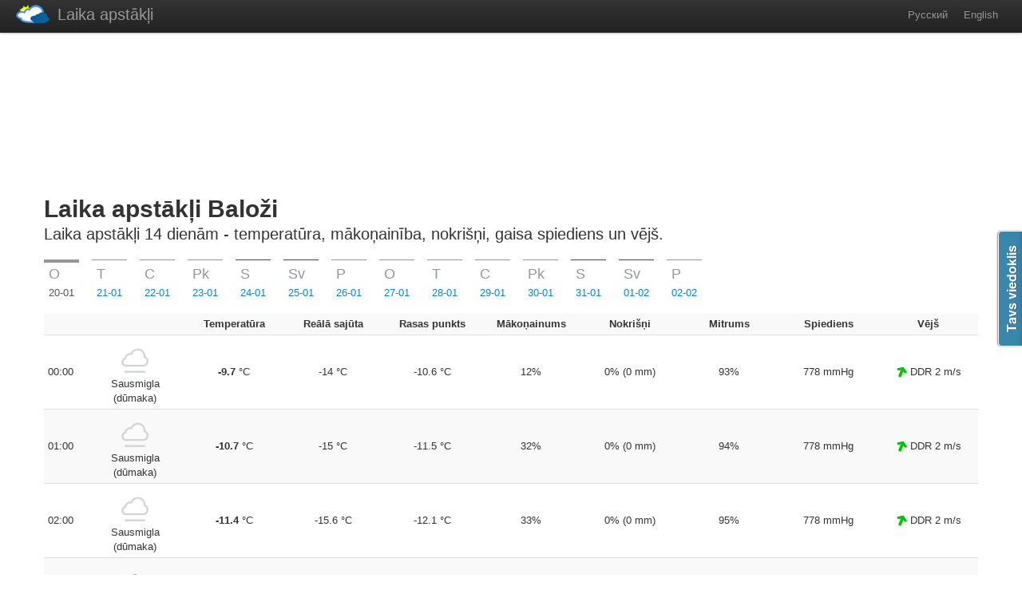

--- FILE ---
content_type: text/html; charset=UTF-8
request_url: https://www.laika-apstakli.lv/lv/weather/latvija/balo%C5%BEi/
body_size: 11971
content:
<!DOCTYPE HTML>
<html>
<head>
<title>Laika apstākļi Baloži 14 dienām, laika prognoze Latvija, laika ziņas Baloži 2 nedēļām</title>
<meta name="description" content="Laikapstākļi Baloži detalizētākā laika prognoze Baloži 14 dienām vai 2 nedēļām, kvalitatīvākās laika apstākļi Latvija, laika ziņas 14 dienām, meteoroloģiskās prognozes - temperatūra, vējš, mākoņainība, nokrišņi un gaisa spiediens"/>    
<meta property="og:title" content="Laika apstākļi Baloži 14 dienām, laika prognoze Latvija, laika ziņas Baloži 2 nedēļām" />
<meta property="og:description" content="Laikapstākļi Baloži detalizētākā laika prognoze Baloži 14 dienām vai 2 nedēļām, kvalitatīvākās laika apstākļi Latvija, laika ziņas 14 dienām, meteoroloģiskās prognozes - temperatūra, vējš, mākoņainība, nokrišņi un gaisa spiediens" />
<meta property="og:url" content="http://www.laika-apstakli.lv/lv/weather/latvija/balo%C5%BEi/" />
<meta charset="utf-8"/>
<meta name="home-url" content="https://www.karpusa.lv" />
<meta name="generator" content="notepad" />
<meta http-equiv="X-UA-Compatible" content="IE=edge,chrome=1">
<meta name="viewport" content="width=device-width">
<base href="https://www.laika-apstakli.lv/"/><!--[if IE]></base><![endif]-->
<link rel="stylesheet" href="assets/template/css/bootstrap.css">            
<link rel="stylesheet" href="assets/template/css/bootstrap-responsive.css">   
<link rel="stylesheet" href="assets/template/css/style.css?v11">

<script src="assets/template/js/jquery-1.8.2.min.js"></script>  
<script src="assets/template/js/bootstrap.min.js"></script>     
<script src="assets/template/js/init.js?4"></script>

<script async src="https://www.googletagmanager.com/gtag/js?id=G-L8SDG31PRB"></script>
<script>
  window.dataLayer = window.dataLayer || [];
  function gtag(){dataLayer.push(arguments);}
  gtag('js', new Date());

  gtag('config', 'G-L8SDG31PRB');
</script>
</head>
<body>
<div class="navbar">
<div class="navbar-inner">
        <div class="container">
          <a class="btn btn-navbar collapsed" data-toggle="collapse" data-target=".nav-collapse"><span class="icon-bar"></span><span class="icon-bar"></span><span class="icon-bar"></span></a>
          <a class="brand" href="http://www.laika-apstakli.lv" title="Laika apstākļi"><img src="assets/template/i/logo.png" alt="Laika apstākļi">Laika apstākļi</a>
          <div class="nav-collapse collapse">
            <!--<ul class="nav">
              <li><a href="#">Сотрудничество</a></li>
            </ul>-->
            <ul class="nav pull-right"><li><a href="ru/weather/латвия/баложи/" title="Русский">Русский</a></li><li><a href="en/weather/latvia/balozi/" title="English">English</a></li></ul>

          </div>
        </div>
      </div>
</div>
  <div class="container">
<span class="invis"><![CDATA[<noindex>]]></span>
<div class="banner-top banner-top-lv"><script async src="https://pagead2.googlesyndication.com/pagead/js/adsbygoogle.js"></script>
<!-- Top banner -->
<ins class="adsbygoogle"
     style="display:inline-block;width:760px;height:160px"
     data-ad-client="ca-pub-2820537607731098"
     data-ad-slot="1746390116"></ins>
<script>
     (adsbygoogle = window.adsbygoogle || []).push({});
</script></div>
<span class="invis"><![CDATA[</noindex>]]></span>
<header id="overview" class="jumbotron subhead">
      <h1>Laika apstākļi Baloži</h1>
  <p class="lead">Laika apstākļi 14 dienām - temperatūra, mākoņainība, nokrišņi, gaisa spiediens un vējš.</p>
</header>
<div class="container">
    <ul class="nav nav-tabs nav-tabs_weather" id="weathertabs">
       <li class="active"><a href="/lv/weather/latvija/balo%C5%BEi/#day-20" data-toggle="tab" class="week-link_2" title="laika apstākļi rīt Baloži"><span class="block week">O</span><span>20-01</span></a></li><li><a href="/lv/weather/latvija/balo%C5%BEi/#day-21" data-toggle="tab" class="week-link_3" title=""><span class="block week">T</span><span>21-01</span></a></li><li><a href="/lv/weather/latvija/balo%C5%BEi/#day-22" data-toggle="tab" class="week-link_4" title=""><span class="block week">C</span><span>22-01</span></a></li><li><a href="/lv/weather/latvija/balo%C5%BEi/#day-23" data-toggle="tab" class="week-link_5" title=""><span class="block week">Pk</span><span>23-01</span></a></li><li><a href="/lv/weather/latvija/balo%C5%BEi/#day-24" data-toggle="tab" class="week-link_6" title=""><span class="block week">S</span><span>24-01</span></a></li><li><a href="/lv/weather/latvija/balo%C5%BEi/#day-25" data-toggle="tab" class="week-link_0" title=""><span class="block week">Sv</span><span>25-01</span></a></li><li><a href="/lv/weather/latvija/balo%C5%BEi/#day-26" data-toggle="tab" class="week-link_1" title=""><span class="block week">P</span><span>26-01</span></a></li><li><a href="/lv/weather/latvija/balo%C5%BEi/#day-27" data-toggle="tab" class="week-link_2" title="laika apstākļi rīt Baloži"><span class="block week">O</span><span>27-01</span></a></li><li><a href="/lv/weather/latvija/balo%C5%BEi/#day-28" data-toggle="tab" class="week-link_3" title=""><span class="block week">T</span><span>28-01</span></a></li><li><a href="/lv/weather/latvija/balo%C5%BEi/#day-29" data-toggle="tab" class="week-link_4" title=""><span class="block week">C</span><span>29-01</span></a></li><li><a href="/lv/weather/latvija/balo%C5%BEi/#day-30" data-toggle="tab" class="week-link_5" title=""><span class="block week">Pk</span><span>30-01</span></a></li><li><a href="/lv/weather/latvija/balo%C5%BEi/#day-31" data-toggle="tab" class="week-link_6" title=""><span class="block week">S</span><span>31-01</span></a></li><li><a href="/lv/weather/latvija/balo%C5%BEi/#day-01" data-toggle="tab" class="week-link_0" title=""><span class="block week">Sv</span><span>01-02</span></a></li><li><a href="/lv/weather/latvija/balo%C5%BEi/#day-02" data-toggle="tab" class="week-link_1" title=""><span class="block week">P</span><span>02-02</span></a></li>
       </ul>
       <div class="tab-content"><div class="tab-pane active" id="day-20"><table class="table table-striped table-condensed table-center table_weather"><colgroup><col width="52"><col /></colgroup>
        <tr><th class="left"></th><th class="left"></th><th>Temperatūra</th><th>Reālā sajūta</th><th>Rasas punkts</th><th>Mākoņainums</th><th>Nokrišņi</th><th>Mitrums</th><th>Spiediens</th><th>Vējš</th></tr>
    <tr><td class="left">00:00</td><td class="center"><img class="weather_icon" src="assets/template/i/icw2/night/143.png" alt="Sausmigla (dūmaka)"/><div>Sausmigla (dūmaka)</div></td><td><strong>-9.7</strong> °C</td><td>-14 °C</td><td>-10.6 °C</td><td>12%</td><td>0% (0 mm)</td><td>93%</td><td>778 mmHg</td><td><img src="assets/template/i/dw/SSW.gif" alt="SSW"/> DDR 2 m/s</td></tr><tr><td class="left">01:00</td><td class="center"><img class="weather_icon" src="assets/template/i/icw2/night/143.png" alt="Sausmigla (dūmaka)"/><div>Sausmigla (dūmaka)</div></td><td><strong>-10.7</strong> °C</td><td>-15 °C</td><td>-11.5 °C</td><td>32%</td><td>0% (0 mm)</td><td>94%</td><td>778 mmHg</td><td><img src="assets/template/i/dw/SSW.gif" alt="SSW"/> DDR 2 m/s</td></tr><tr><td class="left">02:00</td><td class="center"><img class="weather_icon" src="assets/template/i/icw2/night/143.png" alt="Sausmigla (dūmaka)"/><div>Sausmigla (dūmaka)</div></td><td><strong>-11.4</strong> °C</td><td>-15.6 °C</td><td>-12.1 °C</td><td>33%</td><td>0% (0 mm)</td><td>95%</td><td>778 mmHg</td><td><img src="assets/template/i/dw/SSW.gif" alt="SSW"/> DDR 2 m/s</td></tr><tr><td class="left">03:00</td><td class="center"><img class="weather_icon" src="assets/template/i/icw2/night/113.png" alt="Skaidrs laiks"/><div>Skaidrs laiks</div></td><td><strong>-12.3</strong> °C</td><td>-17.3 °C</td><td>-13.2 °C</td><td>11%</td><td>0% (0 mm)</td><td>93%</td><td>774 mmHg</td><td><img src="assets/template/i/dw/S.gif" alt="S"/> D 2 m/s</td></tr><tr><td class="left">04:00</td><td class="center"><img class="weather_icon" src="assets/template/i/icw2/night/113.png" alt="Skaidrs laiks"/><div>Skaidrs laiks</div></td><td><strong>-12.3</strong> °C</td><td>-17.5 °C</td><td>-13.2 °C</td><td>11%</td><td>0% (0 mm)</td><td>93%</td><td>773 mmHg</td><td><img src="assets/template/i/dw/S.gif" alt="S"/> D 2 m/s</td></tr><tr><td class="left">05:00</td><td class="center"><img class="weather_icon" src="assets/template/i/icw2/night/143.png" alt="Sausmigla (dūmaka)"/><div>Sausmigla (dūmaka)</div></td><td><strong>-12.4</strong> °C</td><td>-16.1 °C</td><td>-12.9 °C</td><td>89%</td><td>0% (0 mm)</td><td>96%</td><td>775 mmHg</td><td><img src="assets/template/i/dw/SSW.gif" alt="SSW"/> DDR 2 m/s</td></tr><tr><td class="left">06:00</td><td class="center"><img class="weather_icon" src="assets/template/i/icw2/night/113.png" alt="Skaidrs laiks"/><div>Skaidrs laiks</div></td><td><strong>-12.4</strong> °C</td><td>-17.8 °C</td><td>-13.2 °C</td><td>10%</td><td>0% (0 mm)</td><td>94%</td><td>773 mmHg</td><td><img src="assets/template/i/dw/S.gif" alt="S"/> D 3 m/s</td></tr><tr><td class="left">07:00</td><td class="center"><img class="weather_icon" src="assets/template/i/icw2/night/143.png" alt="Sausmigla (dūmaka)"/><div>Sausmigla (dūmaka)</div></td><td><strong>-12.6</strong> °C</td><td>-17.6 °C</td><td>-13.3 °C</td><td>9%</td><td>0% (0 mm)</td><td>94%</td><td>773 mmHg</td><td><img src="assets/template/i/dw/S.gif" alt="S"/> D 2 m/s</td></tr><tr><td class="left">08:00</td><td class="center"><img class="weather_icon" src="assets/template/i/icw2/night/143.png" alt="Sausmigla (dūmaka)"/><div>Sausmigla (dūmaka)</div></td><td><strong>-13.2</strong> °C</td><td>-17.2 °C</td><td>-13.6 °C</td><td>5%</td><td>0% (0 mm)</td><td>97%</td><td>775 mmHg</td><td><img src="assets/template/i/dw/SSE.gif" alt="SSE"/> DDA 2 m/s</td></tr><tr><td class="left">09:00</td><td class="center"><img class="weather_icon" src="assets/template/i/icw2/day/143.png" alt="Sausmigla (dūmaka)"/><div>Sausmigla (dūmaka)</div></td><td><strong>-12.7</strong> °C</td><td>-18 °C</td><td>-13.4 °C</td><td>1%</td><td>0% (0 mm)</td><td>95%</td><td>773 mmHg</td><td><img src="assets/template/i/dw/S.gif" alt="S"/> D 2 m/s</td></tr><tr><td class="left">10:00</td><td class="center"><img class="weather_icon" src="assets/template/i/icw2/day/113.png" alt="Saulains laiks"/><div>Saulains laiks</div></td><td><strong>-11.4</strong> °C</td><td>-16.6 °C</td><td>-12.5 °C</td><td>0%</td><td>0% (0 mm)</td><td>92%</td><td>772 mmHg</td><td><img src="assets/template/i/dw/S.gif" alt="S"/> D 3 m/s</td></tr><tr><td class="left">11:00</td><td class="center"><img class="weather_icon" src="assets/template/i/icw2/day/113.png" alt="Saulains laiks"/><div>Saulains laiks</div></td><td><strong>-9.2</strong> °C</td><td>-12.9 °C</td><td>-10.8 °C</td><td>8%</td><td>0% (0 mm)</td><td>88%</td><td>775 mmHg</td><td><img src="assets/template/i/dw/S.gif" alt="S"/> D 2 m/s</td></tr><tr><td class="left">12:00</td><td class="center"><img class="weather_icon" src="assets/template/i/icw2/day/113.png" alt="Saulains laiks"/><div>Saulains laiks</div></td><td><strong>-7.1</strong> °C</td><td>-11.4 °C</td><td>-9.9 °C</td><td>4%</td><td>0% (0 mm)</td><td>80%</td><td>771 mmHg</td><td><img src="assets/template/i/dw/SSW.gif" alt="SSW"/> DDR 3 m/s</td></tr><tr><td class="left">13:00</td><td class="center"><img class="weather_icon" src="assets/template/i/icw2/day/113.png" alt="Saulains laiks"/><div>Saulains laiks</div></td><td><strong>-5.9</strong> °C</td><td>-10 °C</td><td>-9.1 °C</td><td>4%</td><td>0% (0 mm)</td><td>78%</td><td>771 mmHg</td><td><img src="assets/template/i/dw/SSW.gif" alt="SSW"/> DDR 3 m/s</td></tr><tr><td class="left">14:00</td><td class="center"><img class="weather_icon" src="assets/template/i/icw2/day/113.png" alt="Saulains laiks"/><div>Saulains laiks</div></td><td><strong>-5.5</strong> °C</td><td>-8.2 °C</td><td>-7.9 °C</td><td>11%</td><td>0% (0 mm)</td><td>83%</td><td>773 mmHg</td><td><img src="assets/template/i/dw/S.gif" alt="S"/> D 2 m/s</td></tr><tr><td class="left">15:00</td><td class="center"><img class="weather_icon" src="assets/template/i/icw2/day/113.png" alt="Saulains laiks"/><div>Saulains laiks</div></td><td><strong>-7.1</strong> °C</td><td>-8.7 °C</td><td>-8.7 °C</td><td>8%</td><td>0% (0 mm)</td><td>88%</td><td>773 mmHg</td><td><img src="assets/template/i/dw/SSE.gif" alt="SSE"/> DDA 1 m/s</td></tr><tr><td class="left">16:00</td><td class="center"><img class="weather_icon" src="assets/template/i/icw2/day/113.png" alt="Saulains laiks"/><div>Saulains laiks</div></td><td><strong>-8.8</strong> °C</td><td>-11.1 °C</td><td>-9.9 °C</td><td>9%</td><td>0% (0 mm)</td><td>92%</td><td>772 mmHg</td><td><img src="assets/template/i/dw/S.gif" alt="S"/> D 1 m/s</td></tr><tr><td class="left">17:00</td><td class="center"><img class="weather_icon" src="assets/template/i/icw2/night/113.png" alt="Skaidrs laiks"/><div>Skaidrs laiks</div></td><td><strong>-9.9</strong> °C</td><td>-13.1 °C</td><td>-10.7 °C</td><td>8%</td><td>0% (0 mm)</td><td>94%</td><td>771 mmHg</td><td><img src="assets/template/i/dw/S.gif" alt="S"/> D 2 m/s</td></tr><tr><td class="left">18:00</td><td class="center"><img class="weather_icon" src="assets/template/i/icw2/night/143.png" alt="Sausmigla (dūmaka)"/><div>Sausmigla (dūmaka)</div></td><td><strong>-11</strong> °C</td><td>-12.8 °C</td><td>-11.9 °C</td><td>6%</td><td>0% (0 mm)</td><td>94%</td><td>771 mmHg</td><td><img src="assets/template/i/dw/S.gif" alt="S"/> D 1 m/s</td></tr><tr><td class="left">19:00</td><td class="center"><img class="weather_icon" src="assets/template/i/icw2/night/143.png" alt="Sausmigla (dūmaka)"/><div>Sausmigla (dūmaka)</div></td><td><strong>-11.7</strong> °C</td><td>-13.8 °C</td><td>-12.4 °C</td><td>7%</td><td>0% (0 mm)</td><td>95%</td><td>771 mmHg</td><td><img src="assets/template/i/dw/SSE.gif" alt="SSE"/> DDA 1 m/s</td></tr><tr><td class="left">20:00</td><td class="center"><img class="weather_icon" src="assets/template/i/icw2/night/143.png" alt="Sausmigla (dūmaka)"/><div>Sausmigla (dūmaka)</div></td><td><strong>-15.8</strong> °C</td><td>-15.6 °C</td><td>-12 °C</td><td>0%</td><td>0% (0 mm)</td><td>92%</td><td>768 mmHg</td><td><img src="assets/template/i/dw/SSE.gif" alt="SSE"/> DDA 2 m/s</td></tr><tr><td class="left">21:00</td><td class="center"><img class="weather_icon" src="assets/template/i/icw2/night/143.png" alt="Sausmigla (dūmaka)"/><div>Sausmigla (dūmaka)</div></td><td><strong>-12.8</strong> °C</td><td>-15.6 °C</td><td>-13.2 °C</td><td>4%</td><td>0% (0 mm)</td><td>97%</td><td>770 mmHg</td><td><img src="assets/template/i/dw/S.gif" alt="S"/> D 1 m/s</td></tr><tr><td class="left">22:00</td><td class="center"><img class="weather_icon" src="assets/template/i/icw2/night/143.png" alt="Sausmigla (dūmaka)"/><div>Sausmigla (dūmaka)</div></td><td><strong>-13</strong> °C</td><td>-14.9 °C</td><td>-13.4 °C</td><td>3%</td><td>0% (0 mm)</td><td>97%</td><td>770 mmHg</td><td><img src="assets/template/i/dw/S.gif" alt="S"/> D 1 m/s</td></tr><tr><td class="left">23:00</td><td class="center"><img class="weather_icon" src="assets/template/i/icw2/night/143.png" alt="Sausmigla (dūmaka)"/><div>Sausmigla (dūmaka)</div></td><td><strong>-12.6</strong> °C</td><td>-15.7 °C</td><td>-13 °C</td><td>3%</td><td>0% (0 mm)</td><td>97%</td><td>770 mmHg</td><td><img src="assets/template/i/dw/SSE.gif" alt="SSE"/> DDA 1 m/s</td></tr></table></div><div class="tab-pane" id="day-21"><table class="table table-striped table-condensed table-center table_weather"><colgroup><col width="52"><col /></colgroup>
        <tr><th class="left"></th><th class="left"></th><th>Temperatūra</th><th>Reālā sajūta</th><th>Rasas punkts</th><th>Mākoņainums</th><th>Nokrišņi</th><th>Mitrums</th><th>Spiediens</th><th>Vējš</th></tr>
    <tr><td class="left">00:00</td><td class="center"><img class="weather_icon" src="assets/template/i/icw2/night/143.png" alt="Sausmigla (dūmaka)"/><div>Sausmigla (dūmaka)</div></td><td><strong>-13.7</strong> °C</td><td>-16.4 °C</td><td>-14 °C</td><td>7%</td><td>0% (0 mm)</td><td>98%</td><td>770 mmHg</td><td><img src="assets/template/i/dw/S.gif" alt="S"/> D 1 m/s</td></tr><tr><td class="left">01:00</td><td class="center"><img class="weather_icon" src="assets/template/i/icw2/night/143.png" alt="Sausmigla (dūmaka)"/><div>Sausmigla (dūmaka)</div></td><td><strong>-13.8</strong> °C</td><td>-16.8 °C</td><td>-14.1 °C</td><td>17%</td><td>0% (0 mm)</td><td>98%</td><td>770 mmHg</td><td><img src="assets/template/i/dw/S.gif" alt="S"/> D 1 m/s</td></tr><tr><td class="left">02:00</td><td class="center"><img class="weather_icon" src="assets/template/i/icw2/night/143.png" alt="Sausmigla (dūmaka)"/><div>Sausmigla (dūmaka)</div></td><td><strong>-13.1</strong> °C</td><td>-15.4 °C</td><td>-13.4 °C</td><td>23%</td><td>0% (0 mm)</td><td>98%</td><td>768 mmHg</td><td><img src="assets/template/i/dw/SSE.gif" alt="SSE"/> DDA 1 m/s</td></tr><tr><td class="left">03:00</td><td class="center"><img class="weather_icon" src="assets/template/i/icw2/night/143.png" alt="Sausmigla (dūmaka)"/><div>Sausmigla (dūmaka)</div></td><td><strong>-14.1</strong> °C</td><td>-14.1 °C</td><td>-14.2 °C</td><td>27%</td><td>0% (0 mm)</td><td>99%</td><td>767 mmHg</td><td><img src="assets/template/i/dw/S.gif" alt="S"/> D 1 m/s</td></tr><tr><td class="left">04:00</td><td class="center"><img class="weather_icon" src="assets/template/i/icw2/night/143.png" alt="Sausmigla (dūmaka)"/><div>Sausmigla (dūmaka)</div></td><td><strong>-14.2</strong> °C</td><td>-16.9 °C</td><td>-14.3 °C</td><td>47%</td><td>0% (0 mm)</td><td>99%</td><td>767 mmHg</td><td><img src="assets/template/i/dw/SSE.gif" alt="SSE"/> DDA 1 m/s</td></tr><tr><td class="left">05:00</td><td class="center"><img class="weather_icon" src="assets/template/i/icw2/night/143.png" alt="Sausmigla (dūmaka)"/><div>Sausmigla (dūmaka)</div></td><td><strong>-8.2</strong> °C</td><td>-10.4 °C</td><td>-9 °C</td><td>87%</td><td>89% (0.01 mm)</td><td>94%</td><td>767 mmHg</td><td><img src="assets/template/i/dw/SSE.gif" alt="SSE"/> DDA 1 m/s</td></tr><tr><td class="left">06:00</td><td class="center"><img class="weather_icon" src="assets/template/i/icw2/night/260.png" alt="Salstoša migla"/><div>Salstoša migla</div></td><td><strong>-14</strong> °C</td><td>-17.3 °C</td><td>-14.2 °C</td><td>67%</td><td>0% (0 mm)</td><td>99%</td><td>767 mmHg</td><td><img src="assets/template/i/dw/S.gif" alt="S"/> D 1 m/s</td></tr><tr><td class="left">07:00</td><td class="center"><img class="weather_icon" src="assets/template/i/icw2/night/143.png" alt="Sausmigla (dūmaka)"/><div>Sausmigla (dūmaka)</div></td><td><strong>-14</strong> °C</td><td>-17.3 °C</td><td>-14.2 °C</td><td>89%</td><td>0% (0 mm)</td><td>99%</td><td>766 mmHg</td><td><img src="assets/template/i/dw/S.gif" alt="S"/> D 1 m/s</td></tr><tr><td class="left">08:00</td><td class="center"><img class="weather_icon" src="assets/template/i/icw2/night/143.png" alt="Sausmigla (dūmaka)"/><div>Sausmigla (dūmaka)</div></td><td><strong>-6.8</strong> °C</td><td>-9.2 °C</td><td>-7.6 °C</td><td>100%</td><td>60% (0.01 mm)</td><td>95%</td><td>767 mmHg</td><td><img src="assets/template/i/dw/SSE.gif" alt="SSE"/> DDA 1 m/s</td></tr><tr><td class="left">09:00</td><td class="center"><img class="weather_icon" src="assets/template/i/icw2/day/143.png" alt="Sausmigla (dūmaka)"/><div>Sausmigla (dūmaka)</div></td><td><strong>-14.2</strong> °C</td><td>-16.2 °C</td><td>-14.3 °C</td><td>100%</td><td>80% (0.01 mm)</td><td>99%</td><td>766 mmHg</td><td><img src="assets/template/i/dw/SE.gif" alt="SE"/> DA 1 m/s</td></tr><tr><td class="left">10:00</td><td class="center"><img class="weather_icon" src="assets/template/i/icw2/day/143.png" alt="Sausmigla (dūmaka)"/><div>Sausmigla (dūmaka)</div></td><td><strong>-11.7</strong> °C</td><td>-11.7 °C</td><td>-12.1 °C</td><td>100%</td><td>82% (0.01 mm)</td><td>97%</td><td>765 mmHg</td><td><img src="assets/template/i/dw/ESE.gif" alt="ESE"/> ADA 1 m/s</td></tr><tr><td class="left">11:00</td><td class="center"><img class="weather_icon" src="assets/template/i/icw2/day/143.png" alt="Sausmigla (dūmaka)"/><div>Sausmigla (dūmaka)</div></td><td><strong>-5.5</strong> °C</td><td>-8.4 °C</td><td>-6.5 °C</td><td>84%</td><td>69% (0.02 mm)</td><td>92%</td><td>765 mmHg</td><td><img src="assets/template/i/dw/SSE.gif" alt="SSE"/> DDA 2 m/s</td></tr><tr><td class="left">12:00</td><td class="center"><img class="weather_icon" src="assets/template/i/icw2/day/311.png" alt="Neliels stindzinošs lietus"/><div>Neliels stindzinošs lietus</div></td><td><strong>-7.8</strong> °C</td><td>-9.8 °C</td><td>-8.9 °C</td><td>78%</td><td>69% (0.02 mm)</td><td>92%</td><td>764 mmHg</td><td><img src="assets/template/i/dw/NE.gif" alt="NE"/> ZA 1 m/s</td></tr><tr><td class="left">13:00</td><td class="center"><img class="weather_icon" src="assets/template/i/icw2/day/311.png" alt="Neliels stindzinošs lietus"/><div>Neliels stindzinošs lietus</div></td><td><strong>-6.2</strong> °C</td><td>-8.4 °C</td><td>-7.5 °C</td><td>81%</td><td>76% (0.03 mm)</td><td>90%</td><td>766 mmHg</td><td><img src="assets/template/i/dw/NNE.gif" alt="NNE"/> ZZA 1 m/s</td></tr><tr><td class="left">14:00</td><td class="center"><img class="weather_icon" src="assets/template/i/icw2/day/311.png" alt="Neliels stindzinošs lietus"/><div>Neliels stindzinošs lietus</div></td><td><strong>-4.2</strong> °C</td><td>-7 °C</td><td>-5.6 °C</td><td>79%</td><td>88% (0.01 mm)</td><td>90%</td><td>764 mmHg</td><td><img src="assets/template/i/dw/SSE.gif" alt="SSE"/> DDA 2 m/s</td></tr><tr><td class="left">15:00</td><td class="center"><img class="weather_icon" src="assets/template/i/icw2/day/143.png" alt="Sausmigla (dūmaka)"/><div>Sausmigla (dūmaka)</div></td><td><strong>-4.4</strong> °C</td><td>-6.8 °C</td><td>-6 °C</td><td>89%</td><td>87% (0.02 mm)</td><td>89%</td><td>765 mmHg</td><td><img src="assets/template/i/dw/N.gif" alt="N"/> Z 2 m/s</td></tr><tr><td class="left">16:00</td><td class="center"><img class="weather_icon" src="assets/template/i/icw2/day/143.png" alt="Sausmigla (dūmaka)"/><div>Sausmigla (dūmaka)</div></td><td><strong>-4.3</strong> °C</td><td>-7 °C</td><td>-5.8 °C</td><td>100%</td><td>61% (0.02 mm)</td><td>89%</td><td>765 mmHg</td><td><img src="assets/template/i/dw/N.gif" alt="N"/> Z 2 m/s</td></tr><tr><td class="left">17:00</td><td class="center"><img class="weather_icon" src="assets/template/i/icw2/night/143.png" alt="Sausmigla (dūmaka)"/><div>Sausmigla (dūmaka)</div></td><td><strong>-4.5</strong> °C</td><td>-7.6 °C</td><td>-5.3 °C</td><td>100%</td><td>89% (0.01 mm)</td><td>94%</td><td>764 mmHg</td><td><img src="assets/template/i/dw/S.gif" alt="S"/> D 2 m/s</td></tr><tr><td class="left">18:00</td><td class="center"><img class="weather_icon" src="assets/template/i/icw2/night/311.png" alt="Neliels stindzinošs lietus"/><div>Neliels stindzinošs lietus</div></td><td><strong>-3.6</strong> °C</td><td>-6.8 °C</td><td>-5.3 °C</td><td>100%</td><td>80% (0.01 mm)</td><td>88%</td><td>764 mmHg</td><td><img src="assets/template/i/dw/NNW.gif" alt="NNW"/> ZZR 2 m/s</td></tr><tr><td class="left">19:00</td><td class="center"><img class="weather_icon" src="assets/template/i/icw2/night/311.png" alt="Neliels stindzinošs lietus"/><div>Neliels stindzinošs lietus</div></td><td><strong>-3.2</strong> °C</td><td>-6.6 °C</td><td>-5 °C</td><td>100%</td><td>75% (0.01 mm)</td><td>87%</td><td>764 mmHg</td><td><img src="assets/template/i/dw/N.gif" alt="N"/> Z 2 m/s</td></tr><tr><td class="left">20:00</td><td class="center"><img class="weather_icon" src="assets/template/i/icw2/night/311.png" alt="Neliels stindzinošs lietus"/><div>Neliels stindzinošs lietus</div></td><td><strong>-4.7</strong> °C</td><td>-7.3 °C</td><td>-5.4 °C</td><td>100%</td><td>61% (0.01 mm)</td><td>95%</td><td>764 mmHg</td><td><img src="assets/template/i/dw/SSE.gif" alt="SSE"/> DDA 2 m/s</td></tr><tr><td class="left">21:00</td><td class="center"><img class="weather_icon" src="assets/template/i/icw2/night/122.png" alt="Apmācies"/><div>Apmācies</div></td><td><strong>-3.2</strong> °C</td><td>-6.2 °C</td><td>-5.1 °C</td><td>100%</td><td>0% (0 mm)</td><td>87%</td><td>764 mmHg</td><td><img src="assets/template/i/dw/NNE.gif" alt="NNE"/> ZZA 2 m/s</td></tr><tr><td class="left">22:00</td><td class="center"><img class="weather_icon" src="assets/template/i/icw2/night/122.png" alt="Apmācies"/><div>Apmācies</div></td><td><strong>-4.6</strong> °C</td><td>-8.1 °C</td><td>-6.3 °C</td><td>100%</td><td>0% (0 mm)</td><td>88%</td><td>764 mmHg</td><td><img src="assets/template/i/dw/NNE.gif" alt="NNE"/> ZZA 2 m/s</td></tr><tr><td class="left">23:00</td><td class="center"><img class="weather_icon" src="assets/template/i/icw2/night/311.png" alt="Neliels stindzinošs lietus"/><div>Neliels stindzinošs lietus</div></td><td><strong>-5</strong> °C</td><td>-7.8 °C</td><td>-5.7 °C</td><td>100%</td><td>74% (0.01 mm)</td><td>95%</td><td>764 mmHg</td><td><img src="assets/template/i/dw/SE.gif" alt="SE"/> DA 2 m/s</td></tr></table></div><div class="tab-pane" id="day-22"><table class="table table-striped table-condensed table-center table_weather"><colgroup><col width="52"><col /></colgroup>
        <tr><th class="left"></th><th class="left"></th><th>Temperatūra</th><th>Reālā sajūta</th><th>Rasas punkts</th><th>Mākoņainums</th><th>Nokrišņi</th><th>Mitrums</th><th>Spiediens</th><th>Vējš</th></tr>
    <tr><td class="left">00:00</td><td class="center"><img class="weather_icon" src="assets/template/i/icw2/night/311.png" alt="Neliels stindzinošs lietus"/><div>Neliels stindzinošs lietus</div></td><td><strong>-5.1</strong> °C</td><td>-9.5 °C</td><td>-6.3 °C</td><td>100%</td><td>61% (0.02 mm)</td><td>91%</td><td>765 mmHg</td><td><img src="assets/template/i/dw/NNE.gif" alt="NNE"/> ZZA 3 m/s</td></tr><tr><td class="left">01:00</td><td class="center"><img class="weather_icon" src="assets/template/i/icw2/night/311.png" alt="Neliels stindzinošs lietus"/><div>Neliels stindzinošs lietus</div></td><td><strong>-4.7</strong> °C</td><td>-9 °C</td><td>-5.5 °C</td><td>100%</td><td>76% (0.03 mm)</td><td>95%</td><td>765 mmHg</td><td><img src="assets/template/i/dw/NE.gif" alt="NE"/> ZA 3 m/s</td></tr><tr><td class="left">02:00</td><td class="center"><img class="weather_icon" src="assets/template/i/icw2/night/122.png" alt="Apmācies"/><div>Apmācies</div></td><td><strong>-8.5</strong> °C</td><td>-13 °C</td><td>-9 °C</td><td>99%</td><td>0% (0 mm)</td><td>96%</td><td>764 mmHg</td><td><img src="assets/template/i/dw/SE.gif" alt="SE"/> DA 2 m/s</td></tr><tr><td class="left">03:00</td><td class="center"><img class="weather_icon" src="assets/template/i/icw2/night/143.png" alt="Sausmigla (dūmaka)"/><div>Sausmigla (dūmaka)</div></td><td><strong>-4.8</strong> °C</td><td>-8.6 °C</td><td>-5.4 °C</td><td>100%</td><td>100% (0.08 mm)</td><td>95%</td><td>765 mmHg</td><td><img src="assets/template/i/dw/NE.gif" alt="NE"/> ZA 2 m/s</td></tr><tr><td class="left">04:00</td><td class="center"><img class="weather_icon" src="assets/template/i/icw2/night/311.png" alt="Neliels stindzinošs lietus"/><div>Neliels stindzinošs lietus</div></td><td><strong>-4.6</strong> °C</td><td>-8.5 °C</td><td>-5.5 °C</td><td>100%</td><td>78% (0.03 mm)</td><td>93%</td><td>765 mmHg</td><td><img src="assets/template/i/dw/NE.gif" alt="NE"/> ZA 3 m/s</td></tr><tr><td class="left">05:00</td><td class="center"><img class="weather_icon" src="assets/template/i/icw2/night/143.png" alt="Sausmigla (dūmaka)"/><div>Sausmigla (dūmaka)</div></td><td><strong>-11.6</strong> °C</td><td>-16.3 °C</td><td>-11.8 °C</td><td>83%</td><td>0% (0 mm)</td><td>98%</td><td>764 mmHg</td><td><img src="assets/template/i/dw/SE.gif" alt="SE"/> DA 2 m/s</td></tr><tr><td class="left">06:00</td><td class="center"><img class="weather_icon" src="assets/template/i/icw2/night/311.png" alt="Neliels stindzinošs lietus"/><div>Neliels stindzinošs lietus</div></td><td><strong>-3.8</strong> °C</td><td>-8.2 °C</td><td>-5.4 °C</td><td>100%</td><td>88% (0.01 mm)</td><td>89%</td><td>765 mmHg</td><td><img src="assets/template/i/dw/NE.gif" alt="NE"/> ZA 3 m/s</td></tr><tr><td class="left">07:00</td><td class="center"><img class="weather_icon" src="assets/template/i/icw2/night/311.png" alt="Neliels stindzinošs lietus"/><div>Neliels stindzinošs lietus</div></td><td><strong>-4.1</strong> °C</td><td>-8.8 °C</td><td>-5.5 °C</td><td>100%</td><td>86% (0.01 mm)</td><td>90%</td><td>765 mmHg</td><td><img src="assets/template/i/dw/NE.gif" alt="NE"/> ZA 3 m/s</td></tr><tr><td class="left">08:00</td><td class="center"><img class="weather_icon" src="assets/template/i/icw2/night/116.png" alt="Mākoņains; brīžiem skaidrojas"/><div>Mākoņains; brīžiem skaidrojas</div></td><td><strong>-12.6</strong> °C</td><td>-17.2 °C</td><td>-12.8 °C</td><td>30%</td><td>0% (0 mm)</td><td>99%</td><td>764 mmHg</td><td><img src="assets/template/i/dw/SE.gif" alt="SE"/> DA 2 m/s</td></tr><tr><td class="left">09:00</td><td class="center"><img class="weather_icon" src="assets/template/i/icw2/day/116.png" alt="Mākoņains; brīžiem skaidrojas"/><div>Mākoņains; brīžiem skaidrojas</div></td><td><strong>-9.1</strong> °C</td><td>-15.7 °C</td><td>-10 °C</td><td>43%</td><td>0% (0 mm)</td><td>93%</td><td>765 mmHg</td><td><img src="assets/template/i/dw/ENE.gif" alt="ENE"/> AZA 4 m/s</td></tr><tr><td class="left">10:00</td><td class="center"><img class="weather_icon" src="assets/template/i/icw2/day/116.png" alt="Mākoņains; brīžiem skaidrojas"/><div>Mākoņains; brīžiem skaidrojas</div></td><td><strong>-9.6</strong> °C</td><td>-16.3 °C</td><td>-10.6 °C</td><td>46%</td><td>0% (0 mm)</td><td>92%</td><td>765 mmHg</td><td><img src="assets/template/i/dw/ENE.gif" alt="ENE"/> AZA 4 m/s</td></tr><tr><td class="left">11:00</td><td class="center"><img class="weather_icon" src="assets/template/i/icw2/day/116.png" alt="Mākoņains; brīžiem skaidrojas"/><div>Mākoņains; brīžiem skaidrojas</div></td><td><strong>-9.6</strong> °C</td><td>-13.8 °C</td><td>-10.6 °C</td><td>26%</td><td>0% (0 mm)</td><td>92%</td><td>764 mmHg</td><td><img src="assets/template/i/dw/SE.gif" alt="SE"/> DA 2 m/s</td></tr><tr><td class="left">12:00</td><td class="center"><img class="weather_icon" src="assets/template/i/icw2/day/113.png" alt="Saulains laiks"/><div>Saulains laiks</div></td><td><strong>-9.1</strong> °C</td><td>-15.7 °C</td><td>-11.3 °C</td><td>15%</td><td>0% (0 mm)</td><td>84%</td><td>765 mmHg</td><td><img src="assets/template/i/dw/ENE.gif" alt="ENE"/> AZA 4 m/s</td></tr><tr><td class="left">13:00</td><td class="center"><img class="weather_icon" src="assets/template/i/icw2/day/113.png" alt="Saulains laiks"/><div>Saulains laiks</div></td><td><strong>-8.9</strong> °C</td><td>-15.5 °C</td><td>-11.6 °C</td><td>6%</td><td>0% (0 mm)</td><td>81%</td><td>765 mmHg</td><td><img src="assets/template/i/dw/ENE.gif" alt="ENE"/> AZA 4 m/s</td></tr><tr><td class="left">14:00</td><td class="center"><img class="weather_icon" src="assets/template/i/icw2/day/113.png" alt="Saulains laiks"/><div>Saulains laiks</div></td><td><strong>-6.7</strong> °C</td><td>-9.5 °C</td><td>-8.5 °C</td><td>9%</td><td>0% (0 mm)</td><td>87%</td><td>766 mmHg</td><td><img src="assets/template/i/dw/SE.gif" alt="SE"/> DA 2 m/s</td></tr><tr><td class="left">15:00</td><td class="center"><img class="weather_icon" src="assets/template/i/icw2/day/113.png" alt="Saulains laiks"/><div>Saulains laiks</div></td><td><strong>-8</strong> °C</td><td>-14.1 °C</td><td>-10.2 °C</td><td>6%</td><td>0% (0 mm)</td><td>84%</td><td>764 mmHg</td><td><img src="assets/template/i/dw/ENE.gif" alt="ENE"/> AZA 4 m/s</td></tr><tr><td class="left">16:00</td><td class="center"><img class="weather_icon" src="assets/template/i/icw2/day/113.png" alt="Saulains laiks"/><div>Saulains laiks</div></td><td><strong>-8.9</strong> °C</td><td>-15.4 °C</td><td>-10.8 °C</td><td>6%</td><td>0% (0 mm)</td><td>86%</td><td>764 mmHg</td><td><img src="assets/template/i/dw/ENE.gif" alt="ENE"/> AZA 4 m/s</td></tr><tr><td class="left">17:00</td><td class="center"><img class="weather_icon" src="assets/template/i/icw2/night/113.png" alt="Skaidrs laiks"/><div>Skaidrs laiks</div></td><td><strong>-9.9</strong> °C</td><td>-13.1 °C</td><td>-10.4 °C</td><td>11%</td><td>0% (0 mm)</td><td>96%</td><td>767 mmHg</td><td><img src="assets/template/i/dw/ESE.gif" alt="ESE"/> ADA 2 m/s</td></tr><tr><td class="left">18:00</td><td class="center"><img class="weather_icon" src="assets/template/i/icw2/night/113.png" alt="Skaidrs laiks"/><div>Skaidrs laiks</div></td><td><strong>-10.7</strong> °C</td><td>-17.7 °C</td><td>-11.9 °C</td><td>22%</td><td>0% (0 mm)</td><td>90%</td><td>765 mmHg</td><td><img src="assets/template/i/dw/ENE.gif" alt="ENE"/> AZA 4 m/s</td></tr><tr><td class="left">19:00</td><td class="center"><img class="weather_icon" src="assets/template/i/icw2/night/113.png" alt="Skaidrs laiks"/><div>Skaidrs laiks</div></td><td><strong>-11.2</strong> °C</td><td>-18.3 °C</td><td>-12.4 °C</td><td>25%</td><td>0% (0 mm)</td><td>91%</td><td>765 mmHg</td><td><img src="assets/template/i/dw/ENE.gif" alt="ENE"/> AZA 4 m/s</td></tr><tr><td class="left">20:00</td><td class="center"><img class="weather_icon" src="assets/template/i/icw2/night/116.png" alt="Mākoņains; brīžiem skaidrojas"/><div>Mākoņains; brīžiem skaidrojas</div></td><td><strong>-11</strong> °C</td><td>-15 °C</td><td>-11.4 °C</td><td>33%</td><td>0% (0 mm)</td><td>97%</td><td>765 mmHg</td><td><img src="assets/template/i/dw/ESE.gif" alt="ESE"/> ADA 2 m/s</td></tr><tr><td class="left">21:00</td><td class="center"><img class="weather_icon" src="assets/template/i/icw2/night/143.png" alt="Sausmigla (dūmaka)"/><div>Sausmigla (dūmaka)</div></td><td><strong>-10.4</strong> °C</td><td>-16.3 °C</td><td>-11.1 °C</td><td>53%</td><td>0% (0 mm)</td><td>95%</td><td>766 mmHg</td><td><img src="assets/template/i/dw/ENE.gif" alt="ENE"/> AZA 3 m/s</td></tr><tr><td class="left">22:00</td><td class="center"><img class="weather_icon" src="assets/template/i/icw2/night/143.png" alt="Sausmigla (dūmaka)"/><div>Sausmigla (dūmaka)</div></td><td><strong>-10.6</strong> °C</td><td>-16.4 °C</td><td>-11.3 °C</td><td>57%</td><td>0% (0 mm)</td><td>95%</td><td>766 mmHg</td><td><img src="assets/template/i/dw/ENE.gif" alt="ENE"/> AZA 3 m/s</td></tr><tr><td class="left">23:00</td><td class="center"><img class="weather_icon" src="assets/template/i/icw2/night/143.png" alt="Sausmigla (dūmaka)"/><div>Sausmigla (dūmaka)</div></td><td><strong>-11.4</strong> °C</td><td>-15.5 °C</td><td>-11.5 °C</td><td>35%</td><td>0% (0 mm)</td><td>99%</td><td>767 mmHg</td><td><img src="assets/template/i/dw/SE.gif" alt="SE"/> DA 2 m/s</td></tr></table></div><div class="tab-pane" id="day-23"><table class="table table-striped table-condensed table-center table_weather"><colgroup><col width="52"><col /></colgroup>
        <tr><th class="left"></th><th class="left"></th><th>Temperatūra</th><th>Reālā sajūta</th><th>Rasas punkts</th><th>Mākoņainums</th><th>Nokrišņi</th><th>Mitrums</th><th>Spiediens</th><th>Vējš</th></tr>
    <tr><td class="left">00:00</td><td class="center"><img class="weather_icon" src="assets/template/i/icw2/night/143.png" alt="Sausmigla (dūmaka)"/><div>Sausmigla (dūmaka)</div></td><td><strong>-10.7</strong> °C</td><td>-16.3 °C</td><td>-11.3 °C</td><td>59%</td><td>0% (0 mm)</td><td>96%</td><td>767 mmHg</td><td><img src="assets/template/i/dw/ENE.gif" alt="ENE"/> AZA 3 m/s</td></tr><tr><td class="left">01:00</td><td class="center"><img class="weather_icon" src="assets/template/i/icw2/night/143.png" alt="Sausmigla (dūmaka)"/><div>Sausmigla (dūmaka)</div></td><td><strong>-10.6</strong> °C</td><td>-16.4 °C</td><td>-11.2 °C</td><td>59%</td><td>0% (0 mm)</td><td>96%</td><td>767 mmHg</td><td><img src="assets/template/i/dw/ENE.gif" alt="ENE"/> AZA 3 m/s</td></tr><tr><td class="left">02:00</td><td class="center"><img class="weather_icon" src="assets/template/i/icw2/night/143.png" alt="Sausmigla (dūmaka)"/><div>Sausmigla (dūmaka)</div></td><td><strong>-11.1</strong> °C</td><td>-15.5 °C</td><td>-11.5 °C</td><td>81%</td><td>80% (0.01 mm)</td><td>97%</td><td>766 mmHg</td><td><img src="assets/template/i/dw/ESE.gif" alt="ESE"/> ADA 2 m/s</td></tr><tr><td class="left">03:00</td><td class="center"><img class="weather_icon" src="assets/template/i/icw2/night/143.png" alt="Sausmigla (dūmaka)"/><div>Sausmigla (dūmaka)</div></td><td><strong>-10.4</strong> °C</td><td>-16.3 °C</td><td>-10.9 °C</td><td>57%</td><td>0% (0 mm)</td><td>96%</td><td>767 mmHg</td><td><img src="assets/template/i/dw/E.gif" alt="E"/> A 3 m/s</td></tr><tr><td class="left">04:00</td><td class="center"><img class="weather_icon" src="assets/template/i/icw2/night/143.png" alt="Sausmigla (dūmaka)"/><div>Sausmigla (dūmaka)</div></td><td><strong>-10.4</strong> °C</td><td>-16.3 °C</td><td>-10.9 °C</td><td>55%</td><td>0% (0 mm)</td><td>96%</td><td>767 mmHg</td><td><img src="assets/template/i/dw/E.gif" alt="E"/> A 3 m/s</td></tr><tr><td class="left">05:00</td><td class="center"><img class="weather_icon" src="assets/template/i/icw2/night/143.png" alt="Sausmigla (dūmaka)"/><div>Sausmigla (dūmaka)</div></td><td><strong>-12.8</strong> °C</td><td>-18 °C</td><td>-13.1 °C</td><td>36%</td><td>0% (0 mm)</td><td>97%</td><td>767 mmHg</td><td><img src="assets/template/i/dw/ESE.gif" alt="ESE"/> ADA 2 m/s</td></tr><tr><td class="left">06:00</td><td class="center"><img class="weather_icon" src="assets/template/i/icw2/night/143.png" alt="Sausmigla (dūmaka)"/><div>Sausmigla (dūmaka)</div></td><td><strong>-10.7</strong> °C</td><td>-16.7 °C</td><td>-11.2 °C</td><td>50%</td><td>0% (0 mm)</td><td>96%</td><td>767 mmHg</td><td><img src="assets/template/i/dw/E.gif" alt="E"/> A 3 m/s</td></tr><tr><td class="left">07:00</td><td class="center"><img class="weather_icon" src="assets/template/i/icw2/night/143.png" alt="Sausmigla (dūmaka)"/><div>Sausmigla (dūmaka)</div></td><td><strong>-11</strong> °C</td><td>-17.1 °C</td><td>-11.5 °C</td><td>47%</td><td>0% (0 mm)</td><td>96%</td><td>767 mmHg</td><td><img src="assets/template/i/dw/E.gif" alt="E"/> A 3 m/s</td></tr><tr><td class="left">08:00</td><td class="center"><img class="weather_icon" src="assets/template/i/icw2/night/143.png" alt="Sausmigla (dūmaka)"/><div>Sausmigla (dūmaka)</div></td><td><strong>-14.3</strong> °C</td><td>-20 °C</td><td>-14.7 °C</td><td>38%</td><td>0% (0 mm)</td><td>97%</td><td>767 mmHg</td><td><img src="assets/template/i/dw/ESE.gif" alt="ESE"/> ADA 3 m/s</td></tr><tr><td class="left">09:00</td><td class="center"><img class="weather_icon" src="assets/template/i/icw2/day/143.png" alt="Sausmigla (dūmaka)"/><div>Sausmigla (dūmaka)</div></td><td><strong>-12.9</strong> °C</td><td>-19.4 °C</td><td>-13.5 °C</td><td>41%</td><td>0% (0 mm)</td><td>95%</td><td>767 mmHg</td><td><img src="assets/template/i/dw/E.gif" alt="E"/> A 3 m/s</td></tr><tr><td class="left">10:00</td><td class="center"><img class="weather_icon" src="assets/template/i/icw2/day/116.png" alt="Mākoņains; brīžiem skaidrojas"/><div>Mākoņains; brīžiem skaidrojas</div></td><td><strong>-12.2</strong> °C</td><td>-18.7 °C</td><td>-13.1 °C</td><td>37%</td><td>0% (0 mm)</td><td>93%</td><td>767 mmHg</td><td><img src="assets/template/i/dw/E.gif" alt="E"/> A 3 m/s</td></tr><tr><td class="left">11:00</td><td class="center"><img class="weather_icon" src="assets/template/i/icw2/day/116.png" alt="Mākoņains; brīžiem skaidrojas"/><div>Mākoņains; brīžiem skaidrojas</div></td><td><strong>-13.1</strong> °C</td><td>-19.7 °C</td><td>-14.8 °C</td><td>34%</td><td>0% (0 mm)</td><td>87%</td><td>767 mmHg</td><td><img src="assets/template/i/dw/SE.gif" alt="SE"/> DA 3 m/s</td></tr><tr><td class="left">12:00</td><td class="center"><img class="weather_icon" src="assets/template/i/icw2/day/113.png" alt="Saulains laiks"/><div>Saulains laiks</div></td><td><strong>-9.9</strong> °C</td><td>-16.1 °C</td><td>-12 °C</td><td>15%</td><td>0% (0 mm)</td><td>85%</td><td>767 mmHg</td><td><img src="assets/template/i/dw/ESE.gif" alt="ESE"/> ADA 4 m/s</td></tr><tr><td class="left">13:00</td><td class="center"><img class="weather_icon" src="assets/template/i/icw2/day/113.png" alt="Saulains laiks"/><div>Saulains laiks</div></td><td><strong>-9.1</strong> °C</td><td>-15 °C</td><td>-11.5 °C</td><td>8%</td><td>0% (0 mm)</td><td>83%</td><td>767 mmHg</td><td><img src="assets/template/i/dw/ESE.gif" alt="ESE"/> ADA 4 m/s</td></tr><tr><td class="left">14:00</td><td class="center"><img class="weather_icon" src="assets/template/i/icw2/day/116.png" alt="Mākoņains; brīžiem skaidrojas"/><div>Mākoņains; brīžiem skaidrojas</div></td><td><strong>-11.1</strong> °C</td><td>-16.7 °C</td><td>-13.6 °C</td><td>31%</td><td>0% (0 mm)</td><td>82%</td><td>767 mmHg</td><td><img src="assets/template/i/dw/SE.gif" alt="SE"/> DA 3 m/s</td></tr><tr><td class="left">15:00</td><td class="center"><img class="weather_icon" src="assets/template/i/icw2/day/113.png" alt="Saulains laiks"/><div>Saulains laiks</div></td><td><strong>-8.2</strong> °C</td><td>-14.4 °C</td><td>-10.4 °C</td><td>24%</td><td>0% (0 mm)</td><td>85%</td><td>767 mmHg</td><td><img src="assets/template/i/dw/E.gif" alt="E"/> A 4 m/s</td></tr><tr><td class="left">16:00</td><td class="center"><img class="weather_icon" src="assets/template/i/icw2/day/116.png" alt="Mākoņains; brīžiem skaidrojas"/><div>Mākoņains; brīžiem skaidrojas</div></td><td><strong>-8.6</strong> °C</td><td>-15.1 °C</td><td>-10.6 °C</td><td>29%</td><td>0% (0 mm)</td><td>86%</td><td>767 mmHg</td><td><img src="assets/template/i/dw/E.gif" alt="E"/> A 4 m/s</td></tr><tr><td class="left">17:00</td><td class="center"><img class="weather_icon" src="assets/template/i/icw2/night/116.png" alt="Mākoņains; brīžiem skaidrojas"/><div>Mākoņains; brīžiem skaidrojas</div></td><td><strong>-14.1</strong> °C</td><td>-19.1 °C</td><td>-14.7 °C</td><td>36%</td><td>0% (0 mm)</td><td>95%</td><td>766 mmHg</td><td><img src="assets/template/i/dw/ESE.gif" alt="ESE"/> ADA 2 m/s</td></tr><tr><td class="left">18:00</td><td class="center"><img class="weather_icon" src="assets/template/i/icw2/night/116.png" alt="Mākoņains; brīžiem skaidrojas"/><div>Mākoņains; brīžiem skaidrojas</div></td><td><strong>-9.6</strong> °C</td><td>-16.3 °C</td><td>-11.1 °C</td><td>29%</td><td>0% (0 mm)</td><td>89%</td><td>767 mmHg</td><td><img src="assets/template/i/dw/E.gif" alt="E"/> A 4 m/s</td></tr><tr><td class="left">19:00</td><td class="center"><img class="weather_icon" src="assets/template/i/icw2/night/116.png" alt="Mākoņains; brīžiem skaidrojas"/><div>Mākoņains; brīžiem skaidrojas</div></td><td><strong>-10</strong> °C</td><td>-16.8 °C</td><td>-11.3 °C</td><td>27%</td><td>0% (0 mm)</td><td>90%</td><td>766 mmHg</td><td><img src="assets/template/i/dw/E.gif" alt="E"/> A 4 m/s</td></tr><tr><td class="left">20:00</td><td class="center"><img class="weather_icon" src="assets/template/i/icw2/night/143.png" alt="Sausmigla (dūmaka)"/><div>Sausmigla (dūmaka)</div></td><td><strong>-15.4</strong> °C</td><td>-21.6 °C</td><td>-15.9 °C</td><td>55%</td><td>0% (0 mm)</td><td>96%</td><td>766 mmHg</td><td><img src="assets/template/i/dw/ESE.gif" alt="ESE"/> ADA 3 m/s</td></tr><tr><td class="left">21:00</td><td class="center"><img class="weather_icon" src="assets/template/i/icw2/night/116.png" alt="Mākoņains; brīžiem skaidrojas"/><div>Mākoņains; brīžiem skaidrojas</div></td><td><strong>-10.6</strong> °C</td><td>-17.6 °C</td><td>-11.6 °C</td><td>37%</td><td>0% (0 mm)</td><td>92%</td><td>766 mmHg</td><td><img src="assets/template/i/dw/ESE.gif" alt="ESE"/> ADA 4 m/s</td></tr><tr><td class="left">22:00</td><td class="center"><img class="weather_icon" src="assets/template/i/icw2/night/116.png" alt="Mākoņains; brīžiem skaidrojas"/><div>Mākoņains; brīžiem skaidrojas</div></td><td><strong>-10.7</strong> °C</td><td>-17.7 °C</td><td>-11.7 °C</td><td>37%</td><td>0% (0 mm)</td><td>92%</td><td>766 mmHg</td><td><img src="assets/template/i/dw/ESE.gif" alt="ESE"/> ADA 4 m/s</td></tr><tr><td class="left">23:00</td><td class="center"><img class="weather_icon" src="assets/template/i/icw2/night/143.png" alt="Sausmigla (dūmaka)"/><div>Sausmigla (dūmaka)</div></td><td><strong>-16.7</strong> °C</td><td>-23.2 °C</td><td>-17.4 °C</td><td>84%</td><td>0% (0 mm)</td><td>95%</td><td>767 mmHg</td><td><img src="assets/template/i/dw/ESE.gif" alt="ESE"/> ADA 3 m/s</td></tr></table></div><div class="tab-pane" id="day-24"><table class="table table-striped table-condensed table-center table_weather"><colgroup><col width="52"><col /></colgroup>
        <tr><th class="left"></th><th class="left"></th><th>Temperatūra</th><th>Reālā sajūta</th><th>Rasas punkts</th><th>Mākoņainums</th><th>Nokrišņi</th><th>Mitrums</th><th>Spiediens</th><th>Vējš</th></tr>
    <tr><td class="left">00:00</td><td class="center"><img class="weather_icon" src="assets/template/i/icw2/night/116.png" alt="Mākoņains; brīžiem skaidrojas"/><div>Mākoņains; brīžiem skaidrojas</div></td><td><strong>-11</strong> °C</td><td>-18 °C</td><td>-12.1 °C</td><td>38%</td><td>0% (0 mm)</td><td>92%</td><td>767 mmHg</td><td><img src="assets/template/i/dw/ESE.gif" alt="ESE"/> ADA 4 m/s</td></tr><tr><td class="left">01:00</td><td class="center"><img class="weather_icon" src="assets/template/i/icw2/night/116.png" alt="Mākoņains; brīžiem skaidrojas"/><div>Mākoņains; brīžiem skaidrojas</div></td><td><strong>-11.2</strong> °C</td><td>-18.3 °C</td><td>-12.3 °C</td><td>37%</td><td>0% (0 mm)</td><td>92%</td><td>767 mmHg</td><td><img src="assets/template/i/dw/ESE.gif" alt="ESE"/> ADA 4 m/s</td></tr><tr><td class="left">02:00</td><td class="center"><img class="weather_icon" src="assets/template/i/icw2/night/143.png" alt="Sausmigla (dūmaka)"/><div>Sausmigla (dūmaka)</div></td><td><strong>-17.5</strong> °C</td><td>-23.8 °C</td><td>-18 °C</td><td>90%</td><td>0% (0 mm)</td><td>96%</td><td>767 mmHg</td><td><img src="assets/template/i/dw/ESE.gif" alt="ESE"/> ADA 3 m/s</td></tr><tr><td class="left">03:00</td><td class="center"><img class="weather_icon" src="assets/template/i/icw2/night/116.png" alt="Mākoņains; brīžiem skaidrojas"/><div>Mākoņains; brīžiem skaidrojas</div></td><td><strong>-11.6</strong> °C</td><td>-18.9 °C</td><td>-12.7 °C</td><td>36%</td><td>0% (0 mm)</td><td>92%</td><td>766 mmHg</td><td><img src="assets/template/i/dw/ESE.gif" alt="ESE"/> ADA 4 m/s</td></tr><tr><td class="left">04:00</td><td class="center"><img class="weather_icon" src="assets/template/i/icw2/night/116.png" alt="Mākoņains; brīžiem skaidrojas"/><div>Mākoņains; brīžiem skaidrojas</div></td><td><strong>-11.8</strong> °C</td><td>-19.1 °C</td><td>-12.9 °C</td><td>36%</td><td>0% (0 mm)</td><td>92%</td><td>766 mmHg</td><td><img src="assets/template/i/dw/ESE.gif" alt="ESE"/> ADA 4 m/s</td></tr><tr><td class="left">05:00</td><td class="center"><img class="weather_icon" src="assets/template/i/icw2/night/143.png" alt="Sausmigla (dūmaka)"/><div>Sausmigla (dūmaka)</div></td><td><strong>-18</strong> °C</td><td>-24.3 °C</td><td>-18.4 °C</td><td>90%</td><td>0% (0 mm)</td><td>96%</td><td>766 mmHg</td><td><img src="assets/template/i/dw/ESE.gif" alt="ESE"/> ADA 3 m/s</td></tr><tr><td class="left">06:00</td><td class="center"><img class="weather_icon" src="assets/template/i/icw2/night/116.png" alt="Mākoņains; brīžiem skaidrojas"/><div>Mākoņains; brīžiem skaidrojas</div></td><td><strong>-12.2</strong> °C</td><td>-19.6 °C</td><td>-13.2 °C</td><td>37%</td><td>0% (0 mm)</td><td>92%</td><td>766 mmHg</td><td><img src="assets/template/i/dw/ESE.gif" alt="ESE"/> ADA 4 m/s</td></tr><tr><td class="left">07:00</td><td class="center"><img class="weather_icon" src="assets/template/i/icw2/night/116.png" alt="Mākoņains; brīžiem skaidrojas"/><div>Mākoņains; brīžiem skaidrojas</div></td><td><strong>-12.3</strong> °C</td><td>-19.8 °C</td><td>-13.4 °C</td><td>37%</td><td>0% (0 mm)</td><td>92%</td><td>765 mmHg</td><td><img src="assets/template/i/dw/ESE.gif" alt="ESE"/> ADA 4 m/s</td></tr><tr><td class="left">08:00</td><td class="center"><img class="weather_icon" src="assets/template/i/icw2/night/143.png" alt="Sausmigla (dūmaka)"/><div>Sausmigla (dūmaka)</div></td><td><strong>-18.3</strong> °C</td><td>-24.5 °C</td><td>-18.7 °C</td><td>53%</td><td>0% (0 mm)</td><td>96%</td><td>765 mmHg</td><td><img src="assets/template/i/dw/ESE.gif" alt="ESE"/> ADA 2 m/s</td></tr><tr><td class="left">09:00</td><td class="center"><img class="weather_icon" src="assets/template/i/icw2/day/311.png" alt="Neliels stindzinošs lietus"/><div>Neliels stindzinošs lietus</div></td><td><strong>-11.7</strong> °C</td><td>-19.3 °C</td><td>-12.8 °C</td><td>100%</td><td>79% (0.01 mm)</td><td>92%</td><td>764 mmHg</td><td><img src="assets/template/i/dw/ESE.gif" alt="ESE"/> ADA 5 m/s</td></tr><tr><td class="left">10:00</td><td class="center"><img class="weather_icon" src="assets/template/i/icw2/day/311.png" alt="Neliels stindzinošs lietus"/><div>Neliels stindzinošs lietus</div></td><td><strong>-11.1</strong> °C</td><td>-18.7 °C</td><td>-12.4 °C</td><td>99%</td><td>64% (0.01 mm)</td><td>90%</td><td>764 mmHg</td><td><img src="assets/template/i/dw/ESE.gif" alt="ESE"/> ADA 5 m/s</td></tr><tr><td class="left">11:00</td><td class="center"><img class="weather_icon" src="assets/template/i/icw2/day/116.png" alt="Mākoņains; brīžiem skaidrojas"/><div>Mākoņains; brīžiem skaidrojas</div></td><td><strong>-15.8</strong> °C</td><td>-22.8 °C</td><td>-17.4 °C</td><td>44%</td><td>0% (0 mm)</td><td>87%</td><td>765 mmHg</td><td><img src="assets/template/i/dw/ESE.gif" alt="ESE"/> ADA 3 m/s</td></tr><tr><td class="left">12:00</td><td class="center"><img class="weather_icon" src="assets/template/i/icw2/day/311.png" alt="Neliels stindzinošs lietus"/><div>Neliels stindzinošs lietus</div></td><td><strong>-9.8</strong> °C</td><td>-17.2 °C</td><td>-11.6 °C</td><td>96%</td><td>71% (0.01 mm)</td><td>87%</td><td>764 mmHg</td><td><img src="assets/template/i/dw/ESE.gif" alt="ESE"/> ADA 5 m/s</td></tr><tr><td class="left">13:00</td><td class="center"><img class="weather_icon" src="assets/template/i/icw2/day/311.png" alt="Neliels stindzinošs lietus"/><div>Neliels stindzinošs lietus</div></td><td><strong>-9.3</strong> °C</td><td>-16.5 °C</td><td>-11.3 °C</td><td>91%</td><td>84% (0.01 mm)</td><td>85%</td><td>764 mmHg</td><td><img src="assets/template/i/dw/ESE.gif" alt="ESE"/> ADA 5 m/s</td></tr><tr><td class="left">14:00</td><td class="center"><img class="weather_icon" src="assets/template/i/icw2/day/116.png" alt="Mākoņains; brīžiem skaidrojas"/><div>Mākoņains; brīžiem skaidrojas</div></td><td><strong>-12.8</strong> °C</td><td>-18.6 °C</td><td>-15.9 °C</td><td>34%</td><td>0% (0 mm)</td><td>77%</td><td>765 mmHg</td><td><img src="assets/template/i/dw/E.gif" alt="E"/> A 3 m/s</td></tr><tr><td class="left">15:00</td><td class="center"><img class="weather_icon" src="assets/template/i/icw2/day/113.png" alt="Saulains laiks"/><div>Saulains laiks</div></td><td><strong>-9.6</strong> °C</td><td>-16 °C</td><td>-11.7 °C</td><td>6%</td><td>0% (0 mm)</td><td>84%</td><td>766 mmHg</td><td><img src="assets/template/i/dw/ESE.gif" alt="ESE"/> ADA 4 m/s</td></tr><tr><td class="left">16:00</td><td class="center"><img class="weather_icon" src="assets/template/i/icw2/day/113.png" alt="Saulains laiks"/><div>Saulains laiks</div></td><td><strong>-10.2</strong> °C</td><td>-16.9 °C</td><td>-12.1 °C</td><td>9%</td><td>0% (0 mm)</td><td>86%</td><td>765 mmHg</td><td><img src="assets/template/i/dw/ESE.gif" alt="ESE"/> ADA 4 m/s</td></tr><tr><td class="left">17:00</td><td class="center"><img class="weather_icon" src="assets/template/i/icw2/night/116.png" alt="Mākoņains; brīžiem skaidrojas"/><div>Mākoņains; brīžiem skaidrojas</div></td><td><strong>-14.6</strong> °C</td><td>-20 °C</td><td>-15.5 °C</td><td>33%</td><td>0% (0 mm)</td><td>93%</td><td>767 mmHg</td><td><img src="assets/template/i/dw/E.gif" alt="E"/> A 2 m/s</td></tr><tr><td class="left">18:00</td><td class="center"><img class="weather_icon" src="assets/template/i/icw2/night/113.png" alt="Skaidrs laiks"/><div>Skaidrs laiks</div></td><td><strong>-11.5</strong> °C</td><td>-18.6 °C</td><td>-12.7 °C</td><td>25%</td><td>0% (0 mm)</td><td>90%</td><td>765 mmHg</td><td><img src="assets/template/i/dw/ESE.gif" alt="ESE"/> ADA 4 m/s</td></tr><tr><td class="left">19:00</td><td class="center"><img class="weather_icon" src="assets/template/i/icw2/night/116.png" alt="Mākoņains; brīžiem skaidrojas"/><div>Mākoņains; brīžiem skaidrojas</div></td><td><strong>-11.8</strong> °C</td><td>-18.9 °C</td><td>-12.9 °C</td><td>29%</td><td>0% (0 mm)</td><td>91%</td><td>765 mmHg</td><td><img src="assets/template/i/dw/ESE.gif" alt="ESE"/> ADA 4 m/s</td></tr><tr><td class="left">20:00</td><td class="center"><img class="weather_icon" src="assets/template/i/icw2/night/143.png" alt="Sausmigla (dūmaka)"/><div>Sausmigla (dūmaka)</div></td><td><strong>-15.2</strong> °C</td><td>-21.8 °C</td><td>-15.8 °C</td><td>41%</td><td>0% (0 mm)</td><td>95%</td><td>767 mmHg</td><td><img src="assets/template/i/dw/E.gif" alt="E"/> A 3 m/s</td></tr><tr><td class="left">21:00</td><td class="center"><img class="weather_icon" src="assets/template/i/icw2/night/143.png" alt="Sausmigla (dūmaka)"/><div>Sausmigla (dūmaka)</div></td><td><strong>-13</strong> °C</td><td>-19.5 °C</td><td>-14 °C</td><td>42%</td><td>0% (0 mm)</td><td>93%</td><td>773 mmHg</td><td><img src="assets/template/i/dw/E.gif" alt="E"/> A 3 m/s</td></tr><tr><td class="left">22:00</td><td class="center"><img class="weather_icon" src="assets/template/i/icw2/night/143.png" alt="Sausmigla (dūmaka)"/><div>Sausmigla (dūmaka)</div></td><td><strong>-14.6</strong> °C</td><td>-20.7 °C</td><td>-15.3 °C</td><td>43%</td><td>0% (0 mm)</td><td>95%</td><td>779 mmHg</td><td><img src="assets/template/i/dw/E.gif" alt="E"/> A 3 m/s</td></tr><tr><td class="left">23:00</td><td class="center"><img class="weather_icon" src="assets/template/i/icw2/night/143.png" alt="Sausmigla (dūmaka)"/><div>Sausmigla (dūmaka)</div></td><td><strong>-16.1</strong> °C</td><td>-21.8 °C</td><td>-16.6 °C</td><td>43%</td><td>0% (0 mm)</td><td>96%</td><td>785 mmHg</td><td><img src="assets/template/i/dw/E.gif" alt="E"/> A 2 m/s</td></tr></table></div><div class="tab-pane" id="day-25"><table class="table table-striped table-condensed table-center table_weather"><colgroup><col width="52"><col /></colgroup>
        <tr><th class="left"></th><th class="left"></th><th>Temperatūra</th><th>Reālā sajūta</th><th>Rasas punkts</th><th>Mākoņainums</th><th>Nokrišņi</th><th>Mitrums</th><th>Spiediens</th><th>Vējš</th></tr>
    <tr><td class="left">00:00</td><td class="center"><img class="weather_icon" src="assets/template/i/icw2/night/260.png" alt="Salstoša migla"/><div>Salstoša migla</div></td><td><strong>-13.3</strong> °C</td><td>-19.8 °C</td><td>-14.2 °C</td><td>44%</td><td>0% (0 mm)</td><td>93%</td><td>773 mmHg</td><td><img src="assets/template/i/dw/E.gif" alt="E"/> A 3 m/s</td></tr><tr><td class="left">01:00</td><td class="center"><img class="weather_icon" src="assets/template/i/icw2/night/143.png" alt="Sausmigla (dūmaka)"/><div>Sausmigla (dūmaka)</div></td><td><strong>-14.8</strong> °C</td><td>-21.1 °C</td><td>-15.5 °C</td><td>44%</td><td>0% (0 mm)</td><td>95%</td><td>779 mmHg</td><td><img src="assets/template/i/dw/E.gif" alt="E"/> A 3 m/s</td></tr><tr><td class="left">02:00</td><td class="center"><img class="weather_icon" src="assets/template/i/icw2/night/260.png" alt="Salstoša migla"/><div>Salstoša migla</div></td><td><strong>-16.4</strong> °C</td><td>-22.5 °C</td><td>-16.9 °C</td><td>44%</td><td>0% (0 mm)</td><td>96%</td><td>786 mmHg</td><td><img src="assets/template/i/dw/E.gif" alt="E"/> A 3 m/s</td></tr><tr><td class="left">03:00</td><td class="center"><img class="weather_icon" src="assets/template/i/icw2/night/260.png" alt="Salstoša migla"/><div>Salstoša migla</div></td><td><strong>-13.8</strong> °C</td><td>-20.2 °C</td><td>-14.7 °C</td><td>43%</td><td>0% (0 mm)</td><td>93%</td><td>773 mmHg</td><td><img src="assets/template/i/dw/E.gif" alt="E"/> A 3 m/s</td></tr><tr><td class="left">04:00</td><td class="center"><img class="weather_icon" src="assets/template/i/icw2/night/260.png" alt="Salstoša migla"/><div>Salstoša migla</div></td><td><strong>-15.5</strong> °C</td><td>-21.7 °C</td><td>-16.2 °C</td><td>43%</td><td>0% (0 mm)</td><td>94%</td><td>779 mmHg</td><td><img src="assets/template/i/dw/E.gif" alt="E"/> A 3 m/s</td></tr><tr><td class="left">05:00</td><td class="center"><img class="weather_icon" src="assets/template/i/icw2/night/260.png" alt="Salstoša migla"/><div>Salstoša migla</div></td><td><strong>-17.1</strong> °C</td><td>-23.2 °C</td><td>-17.7 °C</td><td>42%</td><td>0% (0 mm)</td><td>95%</td><td>786 mmHg</td><td><img src="assets/template/i/dw/E.gif" alt="E"/> A 2 m/s</td></tr><tr><td class="left">06:00</td><td class="center"><img class="weather_icon" src="assets/template/i/icw2/night/260.png" alt="Salstoša migla"/><div>Salstoša migla</div></td><td><strong>-14.1</strong> °C</td><td>-20.5 °C</td><td>-15 °C</td><td>42%</td><td>0% (0 mm)</td><td>93%</td><td>773 mmHg</td><td><img src="assets/template/i/dw/E.gif" alt="E"/> A 3 m/s</td></tr><tr><td class="left">07:00</td><td class="center"><img class="weather_icon" src="assets/template/i/icw2/night/260.png" alt="Salstoša migla"/><div>Salstoša migla</div></td><td><strong>-15.8</strong> °C</td><td>-22 °C</td><td>-16.5 °C</td><td>41%</td><td>0% (0 mm)</td><td>94%</td><td>779 mmHg</td><td><img src="assets/template/i/dw/E.gif" alt="E"/> A 3 m/s</td></tr><tr><td class="left">08:00</td><td class="center"><img class="weather_icon" src="assets/template/i/icw2/night/260.png" alt="Salstoša migla"/><div>Salstoša migla</div></td><td><strong>-17.5</strong> °C</td><td>-23.6 °C</td><td>-18.1 °C</td><td>41%</td><td>0% (0 mm)</td><td>95%</td><td>786 mmHg</td><td><img src="assets/template/i/dw/E.gif" alt="E"/> A 2 m/s</td></tr><tr><td class="left">09:00</td><td class="center"><img class="weather_icon" src="assets/template/i/icw2/day/116.png" alt="Mākoņains; brīžiem skaidrojas"/><div>Mākoņains; brīžiem skaidrojas</div></td><td><strong>-13.3</strong> °C</td><td>-19.8 °C</td><td>-14.7 °C</td><td>37%</td><td>0% (0 mm)</td><td>89%</td><td>773 mmHg</td><td><img src="assets/template/i/dw/E.gif" alt="E"/> A 3 m/s</td></tr><tr><td class="left">10:00</td><td class="center"><img class="weather_icon" src="assets/template/i/icw2/day/260.png" alt="Salstoša migla"/><div>Salstoša migla</div></td><td><strong>-14</strong> °C</td><td>-20.4 °C</td><td>-15.8 °C</td><td>32%</td><td>0% (0 mm)</td><td>86%</td><td>779 mmHg</td><td><img src="assets/template/i/dw/ESE.gif" alt="ESE"/> ADA 3 m/s</td></tr><tr><td class="left">11:00</td><td class="center"><img class="weather_icon" src="assets/template/i/icw2/day/116.png" alt="Mākoņains; brīžiem skaidrojas"/><div>Mākoņains; brīžiem skaidrojas</div></td><td><strong>-14.8</strong> °C</td><td>-21 °C</td><td>-16.9 °C</td><td>28%</td><td>0% (0 mm)</td><td>84%</td><td>787 mmHg</td><td><img src="assets/template/i/dw/ESE.gif" alt="ESE"/> ADA 3 m/s</td></tr><tr><td class="left">12:00</td><td class="center"><img class="weather_icon" src="assets/template/i/icw2/day/113.png" alt="Saulains laiks"/><div>Saulains laiks</div></td><td><strong>-10.9</strong> °C</td><td>-17.1 °C</td><td>-13.5 °C</td><td>20%</td><td>0% (0 mm)</td><td>82%</td><td>773 mmHg</td><td><img src="assets/template/i/dw/E.gif" alt="E"/> A 3 m/s</td></tr><tr><td class="left">13:00</td><td class="center"><img class="weather_icon" src="assets/template/i/icw2/day/116.png" alt="Mākoņains; brīžiem skaidrojas"/><div>Mākoņains; brīžiem skaidrojas</div></td><td><strong>-11.2</strong> °C</td><td>-17.1 °C</td><td>-14.2 °C</td><td>12%</td><td>0% (0 mm)</td><td>79%</td><td>780 mmHg</td><td><img src="assets/template/i/dw/E.gif" alt="E"/> A 3 m/s</td></tr><tr><td class="left">14:00</td><td class="center"><img class="weather_icon" src="assets/template/i/icw2/day/113.png" alt="Saulains laiks"/><div>Saulains laiks</div></td><td><strong>-11.6</strong> °C</td><td>-17 °C</td><td>-14.9 °C</td><td>4%</td><td>0% (0 mm)</td><td>76%</td><td>787 mmHg</td><td><img src="assets/template/i/dw/E.gif" alt="E"/> A 3 m/s</td></tr><tr><td class="left">15:00</td><td class="center"><img class="weather_icon" src="assets/template/i/icw2/day/143.png" alt="Sausmigla (dūmaka)"/><div>Sausmigla (dūmaka)</div></td><td><strong>-10</strong> °C</td><td>-15.6 °C</td><td>-12.4 °C</td><td>4%</td><td>0% (0 mm)</td><td>83%</td><td>773 mmHg</td><td><img src="assets/template/i/dw/E.gif" alt="E"/> A 3 m/s</td></tr><tr><td class="left">16:00</td><td class="center"><img class="weather_icon" src="assets/template/i/icw2/day/113.png" alt="Saulains laiks"/><div>Saulains laiks</div></td><td><strong>-12.1</strong> °C</td><td>-17.5 °C</td><td>-13.8 °C</td><td>5%</td><td>0% (0 mm)</td><td>87%</td><td>779 mmHg</td><td><img src="assets/template/i/dw/E.gif" alt="E"/> A 3 m/s</td></tr><tr><td class="left">17:00</td><td class="center"><img class="weather_icon" src="assets/template/i/icw2/night/143.png" alt="Sausmigla (dūmaka)"/><div>Sausmigla (dūmaka)</div></td><td><strong>-14.1</strong> °C</td><td>-19.3 °C</td><td>-15.2 °C</td><td>6%</td><td>0% (0 mm)</td><td>92%</td><td>787 mmHg</td><td><img src="assets/template/i/dw/ENE.gif" alt="ENE"/> AZA 2 m/s</td></tr><tr><td class="left">18:00</td><td class="center"><img class="weather_icon" src="assets/template/i/icw2/night/143.png" alt="Sausmigla (dūmaka)"/><div>Sausmigla (dūmaka)</div></td><td><strong>-11.6</strong> °C</td><td>-17.7 °C</td><td>-13.1 °C</td><td>7%</td><td>0% (0 mm)</td><td>89%</td><td>773 mmHg</td><td><img src="assets/template/i/dw/E.gif" alt="E"/> A 3 m/s</td></tr><tr><td class="left">19:00</td><td class="center"><img class="weather_icon" src="assets/template/i/icw2/night/143.png" alt="Sausmigla (dūmaka)"/><div>Sausmigla (dūmaka)</div></td><td><strong>-13.4</strong> °C</td><td>-19.5 °C</td><td>-14.5 °C</td><td>8%</td><td>0% (0 mm)</td><td>91%</td><td>779 mmHg</td><td><img src="assets/template/i/dw/E.gif" alt="E"/> A 3 m/s</td></tr><tr><td class="left">20:00</td><td class="center"><img class="weather_icon" src="assets/template/i/icw2/night/143.png" alt="Sausmigla (dūmaka)"/><div>Sausmigla (dūmaka)</div></td><td><strong>-15.2</strong> °C</td><td>-21.4 °C</td><td>-15.9 °C</td><td>10%</td><td>0% (0 mm)</td><td>94%</td><td>787 mmHg</td><td><img src="assets/template/i/dw/E.gif" alt="E"/> A 3 m/s</td></tr><tr><td class="left">21:00</td><td class="center"><img class="weather_icon" src="assets/template/i/icw2/night/260.png" alt="Salstoša migla"/><div>Salstoša migla</div></td><td><strong>-12.9</strong> °C</td><td>-19.2 °C</td><td>-13.9 °C</td><td>13%</td><td>0% (0 mm)</td><td>92%</td><td>773 mmHg</td><td><img src="assets/template/i/dw/E.gif" alt="E"/> A 3 m/s</td></tr><tr><td class="left">22:00</td><td class="center"><img class="weather_icon" src="assets/template/i/icw2/night/143.png" alt="Sausmigla (dūmaka)"/><div>Sausmigla (dūmaka)</div></td><td><strong>-14.8</strong> °C</td><td>-20.8 °C</td><td>-15.5 °C</td><td>17%</td><td>0% (0 mm)</td><td>94%</td><td>780 mmHg</td><td><img src="assets/template/i/dw/E.gif" alt="E"/> A 3 m/s</td></tr><tr><td class="left">23:00</td><td class="center"><img class="weather_icon" src="assets/template/i/icw2/night/260.png" alt="Salstoša migla"/><div>Salstoša migla</div></td><td><strong>-16.6</strong> °C</td><td>-22.4 °C</td><td>-17.1 °C</td><td>21%</td><td>0% (0 mm)</td><td>96%</td><td>788 mmHg</td><td><img src="assets/template/i/dw/E.gif" alt="E"/> A 2 m/s</td></tr></table></div><div class="tab-pane" id="day-26"><table class="table table-striped table-condensed table-center table_weather"><colgroup><col width="52"><col /></colgroup>
        <tr><th class="left"></th><th class="left"></th><th>Temperatūra</th><th>Reālā sajūta</th><th>Rasas punkts</th><th>Mākoņainums</th><th>Nokrišņi</th><th>Mitrums</th><th>Spiediens</th><th>Vējš</th></tr>
    <tr><td class="left">00:00</td><td class="center"><img class="weather_icon" src="assets/template/i/icw2/night/260.png" alt="Salstoša migla"/><div>Salstoša migla</div></td><td><strong>-13.4</strong> °C</td><td>-19.5 °C</td><td>-14.2 °C</td><td>26%</td><td>0% (0 mm)</td><td>94%</td><td>773 mmHg</td><td><img src="assets/template/i/dw/E.gif" alt="E"/> A 3 m/s</td></tr><tr><td class="left">01:00</td><td class="center"><img class="weather_icon" src="assets/template/i/icw2/night/260.png" alt="Salstoša migla"/><div>Salstoša migla</div></td><td><strong>-15.3</strong> °C</td><td>-21.3 °C</td><td>-16 °C</td><td>31%</td><td>0% (0 mm)</td><td>95%</td><td>780 mmHg</td><td><img src="assets/template/i/dw/E.gif" alt="E"/> A 3 m/s</td></tr><tr><td class="left">02:00</td><td class="center"><img class="weather_icon" src="assets/template/i/icw2/night/260.png" alt="Salstoša migla"/><div>Salstoša migla</div></td><td><strong>-17.3</strong> °C</td><td>-23 °C</td><td>-17.8 °C</td><td>36%</td><td>0% (0 mm)</td><td>96%</td><td>788 mmHg</td><td><img src="assets/template/i/dw/E.gif" alt="E"/> A 2 m/s</td></tr><tr><td class="left">03:00</td><td class="center"><img class="weather_icon" src="assets/template/i/icw2/night/260.png" alt="Salstoša migla"/><div>Salstoša migla</div></td><td><strong>-13.8</strong> °C</td><td>-19.9 °C</td><td>-14.5 °C</td><td>41%</td><td>0% (0 mm)</td><td>95%</td><td>772 mmHg</td><td><img src="assets/template/i/dw/E.gif" alt="E"/> A 3 m/s</td></tr><tr><td class="left">04:00</td><td class="center"><img class="weather_icon" src="assets/template/i/icw2/night/260.png" alt="Salstoša migla"/><div>Salstoša migla</div></td><td><strong>-15.9</strong> °C</td><td>-21.9 °C</td><td>-16.5 °C</td><td>46%</td><td>0% (0 mm)</td><td>96%</td><td>780 mmHg</td><td><img src="assets/template/i/dw/E.gif" alt="E"/> A 3 m/s</td></tr><tr><td class="left">05:00</td><td class="center"><img class="weather_icon" src="assets/template/i/icw2/night/260.png" alt="Salstoša migla"/><div>Salstoša migla</div></td><td><strong>-18</strong> °C</td><td>-23.9 °C</td><td>-18.4 °C</td><td>50%</td><td>0% (0 mm)</td><td>97%</td><td>788 mmHg</td><td><img src="assets/template/i/dw/E.gif" alt="E"/> A 2 m/s</td></tr><tr><td class="left">06:00</td><td class="center"><img class="weather_icon" src="assets/template/i/icw2/night/260.png" alt="Salstoša migla"/><div>Salstoša migla</div></td><td><strong>-14.2</strong> °C</td><td>-20.4 °C</td><td>-14.8 °C</td><td>48%</td><td>0% (0 mm)</td><td>95%</td><td>771 mmHg</td><td><img src="assets/template/i/dw/E.gif" alt="E"/> A 3 m/s</td></tr><tr><td class="left">07:00</td><td class="center"><img class="weather_icon" src="assets/template/i/icw2/night/260.png" alt="Salstoša migla"/><div>Salstoša migla</div></td><td><strong>-16.5</strong> °C</td><td>-22.6 °C</td><td>-17 °C</td><td>45%</td><td>0% (0 mm)</td><td>96%</td><td>779 mmHg</td><td><img src="assets/template/i/dw/E.gif" alt="E"/> A 3 m/s</td></tr><tr><td class="left">08:00</td><td class="center"><img class="weather_icon" src="assets/template/i/icw2/night/260.png" alt="Salstoša migla"/><div>Salstoša migla</div></td><td><strong>-18.8</strong> °C</td><td>-24.7 °C</td><td>-19.1 °C</td><td>43%</td><td>0% (0 mm)</td><td>97%</td><td>788 mmHg</td><td><img src="assets/template/i/dw/E.gif" alt="E"/> A 2 m/s</td></tr><tr><td class="left">09:00</td><td class="center"><img class="weather_icon" src="assets/template/i/icw2/day/113.png" alt="Saulains laiks"/><div>Saulains laiks</div></td><td><strong>-13.5</strong> °C</td><td>-19.6 °C</td><td>-14.6 °C</td><td>35%</td><td>0% (0 mm)</td><td>92%</td><td>771 mmHg</td><td><img src="assets/template/i/dw/E.gif" alt="E"/> A 3 m/s</td></tr><tr><td class="left">10:00</td><td class="center"><img class="weather_icon" src="assets/template/i/icw2/day/260.png" alt="Salstoša migla"/><div>Salstoša migla</div></td><td><strong>-14.8</strong> °C</td><td>-20.9 °C</td><td>-16.3 °C</td><td>28%</td><td>0% (0 mm)</td><td>89%</td><td>779 mmHg</td><td><img src="assets/template/i/dw/E.gif" alt="E"/> A 3 m/s</td></tr><tr><td class="left">11:00</td><td class="center"><img class="weather_icon" src="assets/template/i/icw2/day/113.png" alt="Saulains laiks"/><div>Saulains laiks</div></td><td><strong>-16.1</strong> °C</td><td>-22.1 °C</td><td>-18 °C</td><td>20%</td><td>0% (0 mm)</td><td>86%</td><td>788 mmHg</td><td><img src="assets/template/i/dw/ESE.gif" alt="ESE"/> ADA 3 m/s</td></tr><tr><td class="left">12:00</td><td class="center"><img class="weather_icon" src="assets/template/i/icw2/day/113.png" alt="Saulains laiks"/><div>Saulains laiks</div></td><td><strong>-11</strong> °C</td><td>-16.5 °C</td><td>-13.2 °C</td><td>18%</td><td>0% (0 mm)</td><td>84%</td><td>771 mmHg</td><td><img src="assets/template/i/dw/E.gif" alt="E"/> A 3 m/s</td></tr><tr><td class="left">13:00</td><td class="center"><img class="weather_icon" src="assets/template/i/icw2/day/113.png" alt="Saulains laiks"/><div>Saulains laiks</div></td><td><strong>-12.1</strong> °C</td><td>-17.2 °C</td><td>-14.7 °C</td><td>17%</td><td>0% (0 mm)</td><td>81%</td><td>779 mmHg</td><td><img src="assets/template/i/dw/E.gif" alt="E"/> A 3 m/s</td></tr><tr><td class="left">14:00</td><td class="center"><img class="weather_icon" src="assets/template/i/icw2/day/113.png" alt="Saulains laiks"/><div>Saulains laiks</div></td><td><strong>-13.1</strong> °C</td><td>-17.9 °C</td><td>-16.2 °C</td><td>15%</td><td>0% (0 mm)</td><td>77%</td><td>788 mmHg</td><td><img src="assets/template/i/dw/ESE.gif" alt="ESE"/> ADA 2 m/s</td></tr><tr><td class="left">15:00</td><td class="center"><img class="weather_icon" src="assets/template/i/icw2/day/143.png" alt="Sausmigla (dūmaka)"/><div>Sausmigla (dūmaka)</div></td><td><strong>-10</strong> °C</td><td>-14.8 °C</td><td>-12 °C</td><td>12%</td><td>0% (0 mm)</td><td>85%</td><td>770 mmHg</td><td><img src="assets/template/i/dw/E.gif" alt="E"/> A 3 m/s</td></tr><tr><td class="left">16:00</td><td class="center"><img class="weather_icon" src="assets/template/i/icw2/day/113.png" alt="Saulains laiks"/><div>Saulains laiks</div></td><td><strong>-12.9</strong> °C</td><td>-17.8 °C</td><td>-14.4 °C</td><td>8%</td><td>0% (0 mm)</td><td>89%</td><td>779 mmHg</td><td><img src="assets/template/i/dw/E.gif" alt="E"/> A 2 m/s</td></tr><tr><td class="left">17:00</td><td class="center"><img class="weather_icon" src="assets/template/i/icw2/night/143.png" alt="Sausmigla (dūmaka)"/><div>Sausmigla (dūmaka)</div></td><td><strong>-15.8</strong> °C</td><td>-20.7 °C</td><td>-16.8 °C</td><td>4%</td><td>0% (0 mm)</td><td>92%</td><td>788 mmHg</td><td><img src="assets/template/i/dw/E.gif" alt="E"/> A 2 m/s</td></tr><tr><td class="left">18:00</td><td class="center"><img class="weather_icon" src="assets/template/i/icw2/night/143.png" alt="Sausmigla (dūmaka)"/><div>Sausmigla (dūmaka)</div></td><td><strong>-12.1</strong> °C</td><td>-17.2 °C</td><td>-12.9 °C</td><td>8%</td><td>0% (0 mm)</td><td>94%</td><td>770 mmHg</td><td><img src="assets/template/i/dw/ENE.gif" alt="ENE"/> AZA 2 m/s</td></tr><tr><td class="left">19:00</td><td class="center"><img class="weather_icon" src="assets/template/i/icw2/night/143.png" alt="Sausmigla (dūmaka)"/><div>Sausmigla (dūmaka)</div></td><td><strong>-14.7</strong> °C</td><td>-20 °C</td><td>-15.4 °C</td><td>13%</td><td>0% (0 mm)</td><td>95%</td><td>779 mmHg</td><td><img src="assets/template/i/dw/E.gif" alt="E"/> A 2 m/s</td></tr><tr><td class="left">20:00</td><td class="center"><img class="weather_icon" src="assets/template/i/icw2/night/143.png" alt="Sausmigla (dūmaka)"/><div>Sausmigla (dūmaka)</div></td><td><strong>-17.3</strong> °C</td><td>-22.7 °C</td><td>-17.8 °C</td><td>17%</td><td>0% (0 mm)</td><td>97%</td><td>788 mmHg</td><td><img src="assets/template/i/dw/ESE.gif" alt="ESE"/> ADA 2 m/s</td></tr><tr><td class="left">21:00</td><td class="center"><img class="weather_icon" src="assets/template/i/icw2/night/143.png" alt="Sausmigla (dūmaka)"/><div>Sausmigla (dūmaka)</div></td><td><strong>-13.7</strong> °C</td><td>-18.5 °C</td><td>-14.2 °C</td><td>25%</td><td>0% (0 mm)</td><td>96%</td><td>770 mmHg</td><td><img src="assets/template/i/dw/E.gif" alt="E"/> A 2 m/s</td></tr><tr><td class="left">22:00</td><td class="center"><img class="weather_icon" src="assets/template/i/icw2/night/143.png" alt="Sausmigla (dūmaka)"/><div>Sausmigla (dūmaka)</div></td><td><strong>-16.2</strong> °C</td><td>-20.8 °C</td><td>-16.6 °C</td><td>32%</td><td>0% (0 mm)</td><td>96%</td><td>779 mmHg</td><td><img src="assets/template/i/dw/E.gif" alt="E"/> A 2 m/s</td></tr><tr><td class="left">23:00</td><td class="center"><img class="weather_icon" src="assets/template/i/icw2/night/143.png" alt="Sausmigla (dūmaka)"/><div>Sausmigla (dūmaka)</div></td><td><strong>-18.7</strong> °C</td><td>-23.1 °C</td><td>-19.1 °C</td><td>39%</td><td>0% (0 mm)</td><td>97%</td><td>788 mmHg</td><td><img src="assets/template/i/dw/ESE.gif" alt="ESE"/> ADA 2 m/s</td></tr></table></div><div class="tab-pane" id="day-27"><table class="table table-striped table-condensed table-center table_weather"><colgroup><col width="52"><col /></colgroup>
        <tr><th class="left"></th><th class="left"></th><th>Temperatūra</th><th>Reālā sajūta</th><th>Rasas punkts</th><th>Mākoņainums</th><th>Nokrišņi</th><th>Mitrums</th><th>Spiediens</th><th>Vējš</th></tr>
    <tr><td class="left">00:00</td><td class="center"><img class="weather_icon" src="assets/template/i/icw2/night/143.png" alt="Sausmigla (dūmaka)"/><div>Sausmigla (dūmaka)</div></td><td><strong>-14.5</strong> °C</td><td>-18.6 °C</td><td>-15 °C</td><td>59%</td><td>0% (0 mm)</td><td>96%</td><td>770 mmHg</td><td><img src="assets/template/i/dw/E.gif" alt="E"/> A 2 m/s</td></tr><tr><td class="left">01:00</td><td class="center"><img class="weather_icon" src="assets/template/i/icw2/night/143.png" alt="Sausmigla (dūmaka)"/><div>Sausmigla (dūmaka)</div></td><td><strong>-17</strong> °C</td><td>-20.6 °C</td><td>-17.4 °C</td><td>80%</td><td>0% (0 mm)</td><td>97%</td><td>779 mmHg</td><td><img src="assets/template/i/dw/ESE.gif" alt="ESE"/> ADA 1 m/s</td></tr><tr><td class="left">02:00</td><td class="center"><img class="weather_icon" src="assets/template/i/icw2/night/143.png" alt="Sausmigla (dūmaka)"/><div>Sausmigla (dūmaka)</div></td><td><strong>-19.6</strong> °C</td><td>-22.5 °C</td><td>-19.8 °C</td><td>100%</td><td>0% (0 mm)</td><td>98%</td><td>788 mmHg</td><td><img src="assets/template/i/dw/SE.gif" alt="SE"/> DA 1 m/s</td></tr><tr><td class="left">03:00</td><td class="center"><img class="weather_icon" src="assets/template/i/icw2/night/119.png" alt="Mākoņains"/><div>Mākoņains</div></td><td><strong>-14.8</strong> °C</td><td>-18.9 °C</td><td>-15.2 °C</td><td>91%</td><td>0% (0 mm)</td><td>97%</td><td>769 mmHg</td><td><img src="assets/template/i/dw/ESE.gif" alt="ESE"/> ADA 2 m/s</td></tr><tr><td class="left">04:00</td><td class="center"><img class="weather_icon" src="assets/template/i/icw2/night/143.png" alt="Sausmigla (dūmaka)"/><div>Sausmigla (dūmaka)</div></td><td><strong>-17.2</strong> °C</td><td>-20.5 °C</td><td>-17.5 °C</td><td>82%</td><td>0% (0 mm)</td><td>98%</td><td>778 mmHg</td><td><img src="assets/template/i/dw/S.gif" alt="S"/> D 1 m/s</td></tr><tr><td class="left">05:00</td><td class="center"><img class="weather_icon" src="assets/template/i/icw2/night/119.png" alt="Mākoņains"/><div>Mākoņains</div></td><td><strong>-19.6</strong> °C</td><td>-22.2 °C</td><td>-19.8 °C</td><td>74%</td><td>0% (0 mm)</td><td>99%</td><td>786 mmHg</td><td><img src="assets/template/i/dw/WSW.gif" alt="WSW"/> RDR 1 m/s</td></tr><tr><td class="left">06:00</td><td class="center"><img class="weather_icon" src="assets/template/i/icw2/night/332.png" alt="Mērens sniegs"/><div>Mērens sniegs</div></td><td><strong>-13.5</strong> °C</td><td>-17 °C</td><td>-14.3 °C</td><td>78%</td><td>0% (0 mm)</td><td>93%</td><td>768 mmHg</td><td><img src="assets/template/i/dw/SSE.gif" alt="SSE"/> DDA 2 m/s</td></tr><tr><td class="left">07:00</td><td class="center"><img class="weather_icon" src="assets/template/i/icw2/night/119.png" alt="Mākoņains"/><div>Mākoņains</div></td><td><strong>-14.5</strong> °C</td><td>-16.2 °C</td><td>-15.6 °C</td><td>82%</td><td>0% (0 mm)</td><td>91%</td><td>776 mmHg</td><td><img src="assets/template/i/dw/WSW.gif" alt="WSW"/> RDR 1 m/s</td></tr><tr><td class="left">08:00</td><td class="center"><img class="weather_icon" src="assets/template/i/icw2/night/332.png" alt="Mērens sniegs"/><div>Mērens sniegs</div></td><td><strong>-15.5</strong> °C</td><td>-15.5 °C</td><td>-16.9 °C</td><td>87%</td><td>0% (0 mm)</td><td>89%</td><td>785 mmHg</td><td><img src="assets/template/i/dw/NNW.gif" alt="NNW"/> ZZR 0 m/s</td></tr><tr><td class="left">09:00</td><td class="center"><img class="weather_icon" src="assets/template/i/icw2/day/311.png" alt="Neliels stindzinošs lietus"/><div>Neliels stindzinošs lietus</div></td><td><strong>-11.7</strong> °C</td><td>-16 °C</td><td>-12.8 °C</td><td>82%</td><td>25% (0 mm)</td><td>91%</td><td>768 mmHg</td><td><img src="assets/template/i/dw/SE.gif" alt="SE"/> DA 2 m/s</td></tr><tr><td class="left">10:00</td><td class="center"><img class="weather_icon" src="assets/template/i/icw2/day/332.png" alt="Mērens sniegs"/><div>Mērens sniegs</div></td><td><strong>-10.8</strong> °C</td><td>-13.8 °C</td><td>-12.5 °C</td><td>77%</td><td>49% (0 mm)</td><td>87%</td><td>776 mmHg</td><td><img src="assets/template/i/dw/SW.gif" alt="SW"/> DR 2 m/s</td></tr><tr><td class="left">11:00</td><td class="center"><img class="weather_icon" src="assets/template/i/icw2/day/311.png" alt="Neliels stindzinošs lietus"/><div>Neliels stindzinošs lietus</div></td><td><strong>-10</strong> °C</td><td>-11.6 °C</td><td>-12.2 °C</td><td>72%</td><td>74% (0.01 mm)</td><td>83%</td><td>783 mmHg</td><td><img src="assets/template/i/dw/NW.gif" alt="NW"/> ZR 1 m/s</td></tr><tr><td class="left">12:00</td><td class="center"><img class="weather_icon" src="assets/template/i/icw2/day/311.png" alt="Neliels stindzinošs lietus"/><div>Neliels stindzinošs lietus</div></td><td><strong>-8.2</strong> °C</td><td>-14.1 °C</td><td>-10.3 °C</td><td>70%</td><td>77% (0 mm)</td><td>85%</td><td>767 mmHg</td><td><img src="assets/template/i/dw/SSE.gif" alt="SSE"/> DDA 4 m/s</td></tr><tr><td class="left">13:00</td><td class="center"><img class="weather_icon" src="assets/template/i/icw2/day/311.png" alt="Neliels stindzinošs lietus"/><div>Neliels stindzinošs lietus</div></td><td><strong>-6.4</strong> °C</td><td>-12.2 °C</td><td>-8.9 °C</td><td>68%</td><td>79% (0 mm)</td><td>82%</td><td>774 mmHg</td><td><img src="assets/template/i/dw/WSW.gif" alt="WSW"/> RDR 4 m/s</td></tr><tr><td class="left">14:00</td><td class="center"><img class="weather_icon" src="assets/template/i/icw2/day/311.png" alt="Neliels stindzinošs lietus"/><div>Neliels stindzinošs lietus</div></td><td><strong>-4.5</strong> °C</td><td>-10.4 °C</td><td>-7.4 °C</td><td>66%</td><td>82% (0.04 mm)</td><td>80%</td><td>781 mmHg</td><td><img src="assets/template/i/dw/NNW.gif" alt="NNW"/> ZZR 5 m/s</td></tr><tr><td class="left">15:00</td><td class="center"><img class="weather_icon" src="assets/template/i/icw2/day/260.png" alt="Salstoša migla"/><div>Salstoša migla</div></td><td><strong>-6</strong> °C</td><td>-12 °C</td><td>-9.1 °C</td><td>74%</td><td>80% (0 mm)</td><td>79%</td><td>767 mmHg</td><td><img src="assets/template/i/dw/SE.gif" alt="SE"/> DA 5 m/s</td></tr><tr><td class="left">16:00</td><td class="center"><img class="weather_icon" src="assets/template/i/icw2/day/311.png" alt="Neliels stindzinošs lietus"/><div>Neliels stindzinošs lietus</div></td><td><strong>-4.3</strong> °C</td><td>-10.8 °C</td><td>-7.9 °C</td><td>82%</td><td>78% (0 mm)</td><td>76%</td><td>773 mmHg</td><td><img src="assets/template/i/dw/WSW.gif" alt="WSW"/> RDR 6 m/s</td></tr><tr><td class="left">17:00</td><td class="center"><img class="weather_icon" src="assets/template/i/icw2/night/260.png" alt="Salstoša migla"/><div>Salstoša migla</div></td><td><strong>-2.6</strong> °C</td><td>-9.6 °C</td><td>-6.6 °C</td><td>91%</td><td>76% (0.03 mm)</td><td>74%</td><td>779 mmHg</td><td><img src="assets/template/i/dw/NNW.gif" alt="NNW"/> ZZR 8 m/s</td></tr><tr><td class="left">18:00</td><td class="center"><img class="weather_icon" src="assets/template/i/icw2/night/260.png" alt="Salstoša migla"/><div>Salstoša migla</div></td><td><strong>-7.7</strong> °C</td><td>-14.3 °C</td><td>-10.2 °C</td><td>94%</td><td>79% (0 mm)</td><td>83%</td><td>767 mmHg</td><td><img src="assets/template/i/dw/NNE.gif" alt="NNE"/> ZZA 5 m/s</td></tr><tr><td class="left">19:00</td><td class="center"><img class="weather_icon" src="assets/template/i/icw2/night/260.png" alt="Salstoša migla"/><div>Salstoša migla</div></td><td><strong>-5.5</strong> °C</td><td>-12.4 °C</td><td>-8.6 °C</td><td>97%</td><td>81% (0 mm)</td><td>79%</td><td>772 mmHg</td><td><img src="assets/template/i/dw/NNE.gif" alt="NNE"/> ZZA 6 m/s</td></tr><tr><td class="left">20:00</td><td class="center"><img class="weather_icon" src="assets/template/i/icw2/night/260.png" alt="Salstoša migla"/><div>Salstoša migla</div></td><td><strong>-3.4</strong> °C</td><td>-10.5 °C</td><td>-7 °C</td><td>100%</td><td>84% (0.01 mm)</td><td>76%</td><td>776 mmHg</td><td><img src="assets/template/i/dw/N.gif" alt="N"/> Z 7 m/s</td></tr><tr><td class="left">21:00</td><td class="center"><img class="weather_icon" src="assets/template/i/icw2/night/260.png" alt="Salstoša migla"/><div>Salstoša migla</div></td><td><strong>-9.2</strong> °C</td><td>-15.9 °C</td><td>-10.8 °C</td><td>100%</td><td>85% (0 mm)</td><td>89%</td><td>767 mmHg</td><td><img src="assets/template/i/dw/NE.gif" alt="NE"/> ZA 4 m/s</td></tr><tr><td class="left">22:00</td><td class="center"><img class="weather_icon" src="assets/template/i/icw2/night/260.png" alt="Salstoša migla"/><div>Salstoša migla</div></td><td><strong>-7.2</strong> °C</td><td>-13.7 °C</td><td>-8.7 °C</td><td>100%</td><td>86% (0 mm)</td><td>89%</td><td>772 mmHg</td><td><img src="assets/template/i/dw/NNE.gif" alt="NNE"/> ZZA 5 m/s</td></tr><tr><td class="left">23:00</td><td class="center"><img class="weather_icon" src="assets/template/i/icw2/night/260.png" alt="Salstoša migla"/><div>Salstoša migla</div></td><td><strong>-5.2</strong> °C</td><td>-11.5 °C</td><td>-6.6 °C</td><td>100%</td><td>87% (0.04 mm)</td><td>90%</td><td>776 mmHg</td><td><img src="assets/template/i/dw/NNE.gif" alt="NNE"/> ZZA 5 m/s</td></tr></table></div><div class="tab-pane" id="day-28"><table class="table table-striped table-condensed table-center table_weather"><colgroup><col width="52"><col /></colgroup>
        <tr><th class="left"></th><th class="left"></th><th>Temperatūra</th><th>Reālā sajūta</th><th>Rasas punkts</th><th>Mākoņainums</th><th>Nokrišņi</th><th>Mitrums</th><th>Spiediens</th><th>Vējš</th></tr>
    <tr><td class="left">00:00</td><td class="center"><img class="weather_icon" src="assets/template/i/icw2/night/260.png" alt="Salstoša migla"/><div>Salstoša migla</div></td><td><strong>-10.9</strong> °C</td><td>-17.4 °C</td><td>-12.2 °C</td><td>100%</td><td>58% (0 mm)</td><td>91%</td><td>768 mmHg</td><td><img src="assets/template/i/dw/NE.gif" alt="NE"/> ZA 4 m/s</td></tr><tr><td class="left">01:00</td><td class="center"><img class="weather_icon" src="assets/template/i/icw2/night/260.png" alt="Salstoša migla"/><div>Salstoša migla</div></td><td><strong>-9.3</strong> °C</td><td>-15.6 °C</td><td>-10.5 °C</td><td>100%</td><td>29% (0 mm)</td><td>91%</td><td>772 mmHg</td><td><img src="assets/template/i/dw/NE.gif" alt="NE"/> ZA 4 m/s</td></tr><tr><td class="left">02:00</td><td class="center"><img class="weather_icon" src="assets/template/i/icw2/night/260.png" alt="Salstoša migla"/><div>Salstoša migla</div></td><td><strong>-7.7</strong> °C</td><td>-13.9 °C</td><td>-8.9 °C</td><td>100%</td><td>0% (0 mm)</td><td>91%</td><td>776 mmHg</td><td><img src="assets/template/i/dw/NE.gif" alt="NE"/> ZA 4 m/s</td></tr><tr><td class="left">03:00</td><td class="center"><img class="weather_icon" src="assets/template/i/icw2/night/143.png" alt="Sausmigla (dūmaka)"/><div>Sausmigla (dūmaka)</div></td><td><strong>-11.4</strong> °C</td><td>-18.2 °C</td><td>-12.6 °C</td><td>100%</td><td>0% (0 mm)</td><td>91%</td><td>769 mmHg</td><td><img src="assets/template/i/dw/NE.gif" alt="NE"/> ZA 4 m/s</td></tr><tr><td class="left">04:00</td><td class="center"><img class="weather_icon" src="assets/template/i/icw2/night/260.png" alt="Salstoša migla"/><div>Salstoša migla</div></td><td><strong>-9.9</strong> °C</td><td>-16.4 °C</td><td>-11.1 °C</td><td>100%</td><td>0% (0 mm)</td><td>92%</td><td>773 mmHg</td><td><img src="assets/template/i/dw/NE.gif" alt="NE"/> ZA 4 m/s</td></tr><tr><td class="left">05:00</td><td class="center"><img class="weather_icon" src="assets/template/i/icw2/night/143.png" alt="Sausmigla (dūmaka)"/><div>Sausmigla (dūmaka)</div></td><td><strong>-8.5</strong> °C</td><td>-14.7 °C</td><td>-9.5 °C</td><td>100%</td><td>0% (0 mm)</td><td>92%</td><td>777 mmHg</td><td><img src="assets/template/i/dw/NE.gif" alt="NE"/> ZA 4 m/s</td></tr><tr><td class="left">06:00</td><td class="center"><img class="weather_icon" src="assets/template/i/icw2/night/143.png" alt="Sausmigla (dūmaka)"/><div>Sausmigla (dūmaka)</div></td><td><strong>-11.6</strong> °C</td><td>-18.5 °C</td><td>-12.8 °C</td><td>93%</td><td>0% (0 mm)</td><td>91%</td><td>769 mmHg</td><td><img src="assets/template/i/dw/NE.gif" alt="NE"/> ZA 4 m/s</td></tr><tr><td class="left">07:00</td><td class="center"><img class="weather_icon" src="assets/template/i/icw2/night/143.png" alt="Sausmigla (dūmaka)"/><div>Sausmigla (dūmaka)</div></td><td><strong>-10.1</strong> °C</td><td>-16.6 °C</td><td>-11.2 °C</td><td>86%</td><td>0% (0 mm)</td><td>91%</td><td>773 mmHg</td><td><img src="assets/template/i/dw/NE.gif" alt="NE"/> ZA 4 m/s</td></tr><tr><td class="left">08:00</td><td class="center"><img class="weather_icon" src="assets/template/i/icw2/night/143.png" alt="Sausmigla (dūmaka)"/><div>Sausmigla (dūmaka)</div></td><td><strong>-8.6</strong> °C</td><td>-14.7 °C</td><td>-9.7 °C</td><td>79%</td><td>0% (0 mm)</td><td>92%</td><td>777 mmHg</td><td><img src="assets/template/i/dw/NE.gif" alt="NE"/> ZA 4 m/s</td></tr><tr><td class="left">09:00</td><td class="center"><img class="weather_icon" src="assets/template/i/icw2/day/311.png" alt="Neliels stindzinošs lietus"/><div>Neliels stindzinošs lietus</div></td><td><strong>-11.4</strong> °C</td><td>-18.3 °C</td><td>-12.6 °C</td><td>79%</td><td>0% (0 mm)</td><td>90%</td><td>770 mmHg</td><td><img src="assets/template/i/dw/NE.gif" alt="NE"/> ZA 4 m/s</td></tr><tr><td class="left">10:00</td><td class="center"><img class="weather_icon" src="assets/template/i/icw2/day/143.png" alt="Sausmigla (dūmaka)"/><div>Sausmigla (dūmaka)</div></td><td><strong>-9.2</strong> °C</td><td>-15.6 °C</td><td>-10.6 °C</td><td>78%</td><td>0% (0 mm)</td><td>89%</td><td>774 mmHg</td><td><img src="assets/template/i/dw/NE.gif" alt="NE"/> ZA 4 m/s</td></tr><tr><td class="left">11:00</td><td class="center"><img class="weather_icon" src="assets/template/i/icw2/day/311.png" alt="Neliels stindzinošs lietus"/><div>Neliels stindzinošs lietus</div></td><td><strong>-7.1</strong> °C</td><td>-12.8 °C</td><td>-8.7 °C</td><td>78%</td><td>0% (0 mm)</td><td>88%</td><td>778 mmHg</td><td><img src="assets/template/i/dw/NE.gif" alt="NE"/> ZA 4 m/s</td></tr><tr><td class="left">12:00</td><td class="center"><img class="weather_icon" src="assets/template/i/icw2/day/338.png" alt="Stiprs sniegs"/><div>Stiprs sniegs</div></td><td><strong>-9.8</strong> °C</td><td>-16.5 °C</td><td>-12.2 °C</td><td>86%</td><td>28% (0 mm)</td><td>83%</td><td>771 mmHg</td><td><img src="assets/template/i/dw/ENE.gif" alt="ENE"/> AZA 4 m/s</td></tr><tr><td class="left">13:00</td><td class="center"><img class="weather_icon" src="assets/template/i/icw2/day/311.png" alt="Neliels stindzinošs lietus"/><div>Neliels stindzinošs lietus</div></td><td><strong>-8</strong> °C</td><td>-14 °C</td><td>-10.5 °C</td><td>93%</td><td>55% (0 mm)</td><td>82%</td><td>775 mmHg</td><td><img src="assets/template/i/dw/ENE.gif" alt="ENE"/> AZA 4 m/s</td></tr><tr><td class="left">14:00</td><td class="center"><img class="weather_icon" src="assets/template/i/icw2/day/338.png" alt="Stiprs sniegs"/><div>Stiprs sniegs</div></td><td><strong>-6.2</strong> °C</td><td>-11.5 °C</td><td>-8.8 °C</td><td>100%</td><td>83% (0.01 mm)</td><td>82%</td><td>778 mmHg</td><td><img src="assets/template/i/dw/ENE.gif" alt="ENE"/> AZA 4 m/s</td></tr><tr><td class="left">15:00</td><td class="center"><img class="weather_icon" src="assets/template/i/icw2/day/326.png" alt="Neliels sniegs"/><div>Neliels sniegs</div></td><td><strong>-9.6</strong> °C</td><td>-15.4 °C</td><td>-12.2 °C</td><td>94%</td><td>55% (0 mm)</td><td>82%</td><td>772 mmHg</td><td><img src="assets/template/i/dw/ENE.gif" alt="ENE"/> AZA 3 m/s</td></tr><tr><td class="left">16:00</td><td class="center"><img class="weather_icon" src="assets/template/i/icw2/day/338.png" alt="Stiprs sniegs"/><div>Stiprs sniegs</div></td><td><strong>-10</strong> °C</td><td>-15.1 °C</td><td>-11.8 °C</td><td>87%</td><td>28% (0 mm)</td><td>87%</td><td>776 mmHg</td><td><img src="assets/template/i/dw/ENE.gif" alt="ENE"/> AZA 3 m/s</td></tr><tr><td class="left">17:00</td><td class="center"><img class="weather_icon" src="assets/template/i/icw2/night/326.png" alt="Neliels sniegs"/><div>Neliels sniegs</div></td><td><strong>-10.4</strong> °C</td><td>-14.7 °C</td><td>-11.4 °C</td><td>81%</td><td>0% (0 mm)</td><td>92%</td><td>779 mmHg</td><td><img src="assets/template/i/dw/ENE.gif" alt="ENE"/> AZA 2 m/s</td></tr><tr><td class="left">18:00</td><td class="center"><img class="weather_icon" src="assets/template/i/icw2/night/326.png" alt="Neliels sniegs"/><div>Neliels sniegs</div></td><td><strong>-11.3</strong> °C</td><td>-17.8 °C</td><td>-12.6 °C</td><td>87%</td><td>0% (0 mm)</td><td>90%</td><td>773 mmHg</td><td><img src="assets/template/i/dw/ENE.gif" alt="ENE"/> AZA 4 m/s</td></tr><tr><td class="left">19:00</td><td class="center"><img class="weather_icon" src="assets/template/i/icw2/night/326.png" alt="Neliels sniegs"/><div>Neliels sniegs</div></td><td><strong>-11.9</strong> °C</td><td>-17.9 °C</td><td>-12.9 °C</td><td>94%</td><td>0% (0 mm)</td><td>92%</td><td>776 mmHg</td><td><img src="assets/template/i/dw/E.gif" alt="E"/> A 3 m/s</td></tr><tr><td class="left">20:00</td><td class="center"><img class="weather_icon" src="assets/template/i/icw2/night/326.png" alt="Neliels sniegs"/><div>Neliels sniegs</div></td><td><strong>-12.5</strong> °C</td><td>-18 °C</td><td>-13.2 °C</td><td>100%</td><td>0% (0 mm)</td><td>95%</td><td>780 mmHg</td><td><img src="assets/template/i/dw/ESE.gif" alt="ESE"/> ADA 3 m/s</td></tr><tr><td class="left">21:00</td><td class="center"><img class="weather_icon" src="assets/template/i/icw2/night/311.png" alt="Neliels stindzinošs lietus"/><div>Neliels stindzinošs lietus</div></td><td><strong>-12.5</strong> °C</td><td>-19.5 °C</td><td>-13.5 °C</td><td>98%</td><td>0% (0 mm)</td><td>92%</td><td>773 mmHg</td><td><img src="assets/template/i/dw/E.gif" alt="E"/> A 4 m/s</td></tr><tr><td class="left">22:00</td><td class="center"><img class="weather_icon" src="assets/template/i/icw2/night/326.png" alt="Neliels sniegs"/><div>Neliels sniegs</div></td><td><strong>-13.4</strong> °C</td><td>-20 °C</td><td>-14.1 °C</td><td>96%</td><td>0% (0 mm)</td><td>95%</td><td>776 mmHg</td><td><img src="assets/template/i/dw/ESE.gif" alt="ESE"/> ADA 3 m/s</td></tr><tr><td class="left">23:00</td><td class="center"><img class="weather_icon" src="assets/template/i/icw2/night/311.png" alt="Neliels stindzinošs lietus"/><div>Neliels stindzinošs lietus</div></td><td><strong>-14.4</strong> °C</td><td>-20.5 °C</td><td>-14.7 °C</td><td>95%</td><td>0% (0 mm)</td><td>97%</td><td>780 mmHg</td><td><img src="assets/template/i/dw/SSE.gif" alt="SSE"/> DDA 3 m/s</td></tr></table></div><div class="tab-pane" id="day-29"><table class="table table-striped table-condensed table-center table_weather"><colgroup><col width="52"><col /></colgroup>
        <tr><th class="left"></th><th class="left"></th><th>Temperatūra</th><th>Reālā sajūta</th><th>Rasas punkts</th><th>Mākoņainums</th><th>Nokrišņi</th><th>Mitrums</th><th>Spiediens</th><th>Vējš</th></tr>
    <tr><td class="left">00:00</td><td class="center"><img class="weather_icon" src="assets/template/i/icw2/night/311.png" alt="Neliels stindzinošs lietus"/><div>Neliels stindzinošs lietus</div></td><td><strong>-13.7</strong> °C</td><td>-20.6 °C</td><td>-15.4 °C</td><td>88%</td><td>0% (0 mm)</td><td>88%</td><td>774 mmHg</td><td><img src="assets/template/i/dw/ESE.gif" alt="ESE"/> ADA 4 m/s</td></tr><tr><td class="left">01:00</td><td class="center"><img class="weather_icon" src="assets/template/i/icw2/night/311.png" alt="Neliels stindzinošs lietus"/><div>Neliels stindzinošs lietus</div></td><td><strong>-14.5</strong> °C</td><td>-21.1 °C</td><td>-15.5 °C</td><td>81%</td><td>0% (0 mm)</td><td>93%</td><td>777 mmHg</td><td><img src="assets/template/i/dw/SSE.gif" alt="SSE"/> DDA 3 m/s</td></tr><tr><td class="left">02:00</td><td class="center"><img class="weather_icon" src="assets/template/i/icw2/night/311.png" alt="Neliels stindzinošs lietus"/><div>Neliels stindzinošs lietus</div></td><td><strong>-15.3</strong> °C</td><td>-21.5 °C</td><td>-15.6 °C</td><td>74%</td><td>0% (0 mm)</td><td>97%</td><td>780 mmHg</td><td><img src="assets/template/i/dw/S.gif" alt="S"/> D 3 m/s</td></tr><tr><td class="left">03:00</td><td class="center"><img class="weather_icon" src="assets/template/i/icw2/night/311.png" alt="Neliels stindzinošs lietus"/><div>Neliels stindzinošs lietus</div></td><td><strong>-14.2</strong> °C</td><td>-21.4 °C</td><td>-16.1 °C</td><td>73%</td><td>0% (0 mm)</td><td>86%</td><td>774 mmHg</td><td><img src="assets/template/i/dw/ESE.gif" alt="ESE"/> ADA 4 m/s</td></tr><tr><td class="left">04:00</td><td class="center"><img class="weather_icon" src="assets/template/i/icw2/night/311.png" alt="Neliels stindzinošs lietus"/><div>Neliels stindzinošs lietus</div></td><td><strong>-14.6</strong> °C</td><td>-21.7 °C</td><td>-15.7 °C</td><td>71%</td><td>0% (0 mm)</td><td>92%</td><td>776 mmHg</td><td><img src="assets/template/i/dw/SSE.gif" alt="SSE"/> DDA 4 m/s</td></tr><tr><td class="left">05:00</td><td class="center"><img class="weather_icon" src="assets/template/i/icw2/night/311.png" alt="Neliels stindzinošs lietus"/><div>Neliels stindzinošs lietus</div></td><td><strong>-15</strong> °C</td><td>-22.1 °C</td><td>-15.4 °C</td><td>69%</td><td>0% (0 mm)</td><td>97%</td><td>779 mmHg</td><td><img src="assets/template/i/dw/S.gif" alt="S"/> D 3 m/s</td></tr><tr><td class="left">06:00</td><td class="center"><img class="weather_icon" src="assets/template/i/icw2/night/311.png" alt="Neliels stindzinošs lietus"/><div>Neliels stindzinošs lietus</div></td><td><strong>-14.8</strong> °C</td><td>-22.2 °C</td><td>-16.4 °C</td><td>75%</td><td>0% (0 mm)</td><td>88%</td><td>774 mmHg</td><td><img src="assets/template/i/dw/ESE.gif" alt="ESE"/> ADA 4 m/s</td></tr><tr><td class="left">07:00</td><td class="center"><img class="weather_icon" src="assets/template/i/icw2/night/311.png" alt="Neliels stindzinošs lietus"/><div>Neliels stindzinošs lietus</div></td><td><strong>-14.3</strong> °C</td><td>-22.1 °C</td><td>-15.5 °C</td><td>80%</td><td>0% (0 mm)</td><td>91%</td><td>776 mmHg</td><td><img src="assets/template/i/dw/SSE.gif" alt="SSE"/> DDA 4 m/s</td></tr><tr><td class="left">08:00</td><td class="center"><img class="weather_icon" src="assets/template/i/icw2/night/311.png" alt="Neliels stindzinošs lietus"/><div>Neliels stindzinošs lietus</div></td><td><strong>-13.9</strong> °C</td><td>-22.1 °C</td><td>-14.5 °C</td><td>85%</td><td>0% (0 mm)</td><td>95%</td><td>777 mmHg</td><td><img src="assets/template/i/dw/S.gif" alt="S"/> D 5 m/s</td></tr><tr><td class="left">09:00</td><td class="center"><img class="weather_icon" src="assets/template/i/icw2/day/116.png" alt="Mākoņains; brīžiem skaidrojas"/><div>Mākoņains; brīžiem skaidrojas</div></td><td><strong>-14.5</strong> °C</td><td>-22.1 °C</td><td>-16.5 °C</td><td>69%</td><td>0% (0 mm)</td><td>85%</td><td>773 mmHg</td><td><img src="assets/template/i/dw/ESE.gif" alt="ESE"/> ADA 4 m/s</td></tr><tr><td class="left">10:00</td><td class="center"><img class="weather_icon" src="assets/template/i/icw2/day/311.png" alt="Neliels stindzinošs lietus"/><div>Neliels stindzinošs lietus</div></td><td><strong>-13</strong> °C</td><td>-21.2 °C</td><td>-14.9 °C</td><td>52%</td><td>0% (0 mm)</td><td>86%</td><td>774 mmHg</td><td><img src="assets/template/i/dw/SSE.gif" alt="SSE"/> DDA 5 m/s</td></tr><tr><td class="left">11:00</td><td class="center"><img class="weather_icon" src="assets/template/i/icw2/day/116.png" alt="Mākoņains; brīžiem skaidrojas"/><div>Mākoņains; brīžiem skaidrojas</div></td><td><strong>-11.6</strong> °C</td><td>-20.3 °C</td><td>-13.2 °C</td><td>35%</td><td>0% (0 mm)</td><td>87%</td><td>775 mmHg</td><td><img src="assets/template/i/dw/S.gif" alt="S"/> D 6 m/s</td></tr><tr><td class="left">12:00</td><td class="center"><img class="weather_icon" src="assets/template/i/icw2/day/116.png" alt="Mākoņains; brīžiem skaidrojas"/><div>Mākoņains; brīžiem skaidrojas</div></td><td><strong>-11.9</strong> °C</td><td>-19.7 °C</td><td>-15.4 °C</td><td>35%</td><td>0% (0 mm)</td><td>75%</td><td>773 mmHg</td><td><img src="assets/template/i/dw/SE.gif" alt="SE"/> DA 5 m/s</td></tr><tr><td class="left">13:00</td><td class="center"><img class="weather_icon" src="assets/template/i/icw2/day/116.png" alt="Mākoņains; brīžiem skaidrojas"/><div>Mākoņains; brīžiem skaidrojas</div></td><td><strong>-11</strong> °C</td><td>-19.3 °C</td><td>-13.7 °C</td><td>34%</td><td>0% (0 mm)</td><td>80%</td><td>772 mmHg</td><td><img src="assets/template/i/dw/SSE.gif" alt="SSE"/> DDA 6 m/s</td></tr><tr><td class="left">14:00</td><td class="center"><img class="weather_icon" src="assets/template/i/icw2/day/116.png" alt="Mākoņains; brīžiem skaidrojas"/><div>Mākoņains; brīžiem skaidrojas</div></td><td><strong>-10</strong> °C</td><td>-19 °C</td><td>-12 °C</td><td>33%</td><td>0% (0 mm)</td><td>85%</td><td>772 mmHg</td><td><img src="assets/template/i/dw/S.gif" alt="S"/> D 7 m/s</td></tr><tr><td class="left">15:00</td><td class="center"><img class="weather_icon" src="assets/template/i/icw2/day/311.png" alt="Neliels stindzinošs lietus"/><div>Neliels stindzinošs lietus</div></td><td><strong>-9.4</strong> °C</td><td>-16.9 °C</td><td>-13.4 °C</td><td>47%</td><td>100% (0.1 mm)</td><td>73%</td><td>771 mmHg</td><td><img src="assets/template/i/dw/SE.gif" alt="SE"/> DA 6 m/s</td></tr><tr><td class="left">16:00</td><td class="center"><img class="weather_icon" src="assets/template/i/icw2/day/116.png" alt="Mākoņains; brīžiem skaidrojas"/><div>Mākoņains; brīžiem skaidrojas</div></td><td><strong>-9.4</strong> °C</td><td>-17.8 °C</td><td>-12.1 °C</td><td>62%</td><td>100% (0.1 mm)</td><td>81%</td><td>769 mmHg</td><td><img src="assets/template/i/dw/SSE.gif" alt="SSE"/> DDA 7 m/s</td></tr><tr><td class="left">17:00</td><td class="center"><img class="weather_icon" src="assets/template/i/icw2/night/311.png" alt="Neliels stindzinošs lietus"/><div>Neliels stindzinošs lietus</div></td><td><strong>-9.3</strong> °C</td><td>-18.6 °C</td><td>-10.7 °C</td><td>77%</td><td>100% (0.19 mm)</td><td>89%</td><td>767 mmHg</td><td><img src="assets/template/i/dw/S.gif" alt="S"/> D 8 m/s</td></tr><tr><td class="left">18:00</td><td class="center"><img class="weather_icon" src="assets/template/i/icw2/night/329.png" alt="Vietām mērens sniegs"/><div>Vietām mērens sniegs</div></td><td><strong>-10.2</strong> °C</td><td>-17.7 °C</td><td>-12.8 °C</td><td>78%</td><td>100% (0.2 mm)</td><td>81%</td><td>770 mmHg</td><td><img src="assets/template/i/dw/ESE.gif" alt="ESE"/> ADA 6 m/s</td></tr><tr><td class="left">19:00</td><td class="center"><img class="weather_icon" src="assets/template/i/icw2/night/311.png" alt="Neliels stindzinošs lietus"/><div>Neliels stindzinošs lietus</div></td><td><strong>-8.9</strong> °C</td><td>-17.3 °C</td><td>-10.8 °C</td><td>80%</td><td>100% (0.4 mm)</td><td>86%</td><td>765 mmHg</td><td><img src="assets/template/i/dw/SSE.gif" alt="SSE"/> DDA 8 m/s</td></tr><tr><td class="left">20:00</td><td class="center"><img class="weather_icon" src="assets/template/i/icw2/night/329.png" alt="Vietām mērens sniegs"/><div>Vietām mērens sniegs</div></td><td><strong>-7.6</strong> °C</td><td>-16.9 °C</td><td>-8.7 °C</td><td>81%</td><td>100% (0.55 mm)</td><td>92%</td><td>761 mmHg</td><td><img src="assets/template/i/dw/SSW.gif" alt="SSW"/> DDR 10 m/s</td></tr><tr><td class="left">21:00</td><td class="center"><img class="weather_icon" src="assets/template/i/icw2/night/143.png" alt="Sausmigla (dūmaka)"/><div>Sausmigla (dūmaka)</div></td><td><strong>-10.8</strong> °C</td><td>-18.1 °C</td><td>-12.7 °C</td><td>82%</td><td>100% (0.1 mm)</td><td>86%</td><td>767 mmHg</td><td><img src="assets/template/i/dw/SE.gif" alt="SE"/> DA 5 m/s</td></tr><tr><td class="left">22:00</td><td class="center"><img class="weather_icon" src="assets/template/i/icw2/night/329.png" alt="Vietām mērens sniegs"/><div>Vietām mērens sniegs</div></td><td><strong>-8.5</strong> °C</td><td>-16.6 °C</td><td>-10 °C</td><td>82%</td><td>100% (0.2 mm)</td><td>89%</td><td>762 mmHg</td><td><img src="assets/template/i/dw/SSE.gif" alt="SSE"/> DDA 8 m/s</td></tr><tr><td class="left">23:00</td><td class="center"><img class="weather_icon" src="assets/template/i/icw2/night/143.png" alt="Sausmigla (dūmaka)"/><div>Sausmigla (dūmaka)</div></td><td><strong>-6.2</strong> °C</td><td>-15.2 °C</td><td>-7.4 °C</td><td>83%</td><td>100% (0.29 mm)</td><td>91%</td><td>756 mmHg</td><td><img src="assets/template/i/dw/SSW.gif" alt="SSW"/> DDR 10 m/s</td></tr></table></div><div class="tab-pane" id="day-30"><table class="table table-striped table-condensed table-center table_weather"><colgroup><col width="52"><col /></colgroup>
        <tr><th class="left"></th><th class="left"></th><th>Temperatūra</th><th>Reālā sajūta</th><th>Rasas punkts</th><th>Mākoņainums</th><th>Nokrišņi</th><th>Mitrums</th><th>Spiediens</th><th>Vējš</th></tr>
    <tr><td class="left">00:00</td><td class="center"><img class="weather_icon" src="assets/template/i/icw2/night/260.png" alt="Salstoša migla"/><div>Salstoša migla</div></td><td><strong>-10.6</strong> °C</td><td>-17.3 °C</td><td>-12.1 °C</td><td>83%</td><td>100% (0.2 mm)</td><td>89%</td><td>767 mmHg</td><td><img src="assets/template/i/dw/SE.gif" alt="SE"/> DA 5 m/s</td></tr><tr><td class="left">01:00</td><td class="center"><img class="weather_icon" src="assets/template/i/icw2/night/143.png" alt="Sausmigla (dūmaka)"/><div>Sausmigla (dūmaka)</div></td><td><strong>-7.5</strong> °C</td><td>-15.1 °C</td><td>-8.8 °C</td><td>82%</td><td>100% (0.4 mm)</td><td>90%</td><td>758 mmHg</td><td><img src="assets/template/i/dw/SSE.gif" alt="SSE"/> DDA 8 m/s</td></tr><tr><td class="left">02:00</td><td class="center"><img class="weather_icon" src="assets/template/i/icw2/night/260.png" alt="Salstoša migla"/><div>Salstoša migla</div></td><td><strong>-4.4</strong> °C</td><td>-12.9 °C</td><td>-5.6 °C</td><td>82%</td><td>100% (0.6 mm)</td><td>91%</td><td>751 mmHg</td><td><img src="assets/template/i/dw/SSW.gif" alt="SSW"/> DDR 10 m/s</td></tr><tr><td class="left">03:00</td><td class="center"><img class="weather_icon" src="assets/template/i/icw2/night/260.png" alt="Salstoša migla"/><div>Salstoša migla</div></td><td><strong>-9.9</strong> °C</td><td>-15.3 °C</td><td>-10.9 °C</td><td>84%</td><td>100% (0.1 mm)</td><td>92%</td><td>766 mmHg</td><td><img src="assets/template/i/dw/SE.gif" alt="SE"/> DA 4 m/s</td></tr><tr><td class="left">04:00</td><td class="center"><img class="weather_icon" src="assets/template/i/icw2/night/260.png" alt="Salstoša migla"/><div>Salstoša migla</div></td><td><strong>-5.4</strong> °C</td><td>-11 °C</td><td>-6.1 °C</td><td>85%</td><td>100% (0.2 mm)</td><td>95%</td><td>756 mmHg</td><td><img src="assets/template/i/dw/S.gif" alt="S"/> D 5 m/s</td></tr><tr><td class="left">05:00</td><td class="center"><img class="weather_icon" src="assets/template/i/icw2/night/260.png" alt="Salstoša migla"/><div>Salstoša migla</div></td><td><strong>-0.9</strong> °C</td><td>-6.7 °C</td><td>-1.4 °C</td><td>87%</td><td>100% (0.32 mm)</td><td>97%</td><td>747 mmHg</td><td><img src="assets/template/i/dw/SW.gif" alt="SW"/> DR 6 m/s</td></tr><tr><td class="left">06:00</td><td class="center"><img class="weather_icon" src="assets/template/i/icw2/night/260.png" alt="Salstoša migla"/><div>Salstoša migla</div></td><td><strong>-9.1</strong> °C</td><td>-13.7 °C</td><td>-10 °C</td><td>87%</td><td>30% (0 mm)</td><td>93%</td><td>767 mmHg</td><td><img src="assets/template/i/dw/SE.gif" alt="SE"/> DA 3 m/s</td></tr><tr><td class="left">07:00</td><td class="center"><img class="weather_icon" src="assets/template/i/icw2/night/260.png" alt="Salstoša migla"/><div>Salstoša migla</div></td><td><strong>-3.8</strong> °C</td><td>-8.5 °C</td><td>-4.8 °C</td><td>88%</td><td>59% (0 mm)</td><td>93%</td><td>758 mmHg</td><td><img src="assets/template/i/dw/SW.gif" alt="SW"/> DR 4 m/s</td></tr><tr><td class="left">08:00</td><td class="center"><img class="weather_icon" src="assets/template/i/icw2/night/260.png" alt="Salstoša migla"/><div>Salstoša migla</div></td><td><strong>1.5</strong> °C</td><td>-3.3 °C</td><td>0.5 °C</td><td>88%</td><td>89% (0.02 mm)</td><td>93%</td><td>749 mmHg</td><td><img src="assets/template/i/dw/WNW.gif" alt="WNW"/> RZR 6 m/s</td></tr><tr><td class="left">09:00</td><td class="center"><img class="weather_icon" src="assets/template/i/icw2/day/176.png" alt="Iespējams neliels lietus"/><div>Iespējams neliels lietus</div></td><td><strong>-9</strong> °C</td><td>-13.7 °C</td><td>-10.8 °C</td><td>84%</td><td>81% (0 mm)</td><td>88%</td><td>767 mmHg</td><td><img src="assets/template/i/dw/SE.gif" alt="SE"/> DA 3 m/s</td></tr><tr><td class="left">10:00</td><td class="center"><img class="weather_icon" src="assets/template/i/icw2/day/260.png" alt="Salstoša migla"/><div>Salstoša migla</div></td><td><strong>-3.9</strong> °C</td><td>-8.7 °C</td><td>-6.2 °C</td><td>79%</td><td>72% (0 mm)</td><td>84%</td><td>759 mmHg</td><td><img src="assets/template/i/dw/SW.gif" alt="SW"/> DR 5 m/s</td></tr><tr><td class="left">11:00</td><td class="center"><img class="weather_icon" src="assets/template/i/icw2/day/176.png" alt="Iespējams neliels lietus"/><div>Iespējams neliels lietus</div></td><td><strong>1.3</strong> °C</td><td>-3.7 °C</td><td>-1.6 °C</td><td>75%</td><td>64% (0.01 mm)</td><td>81%</td><td>750 mmHg</td><td><img src="assets/template/i/dw/WNW.gif" alt="WNW"/> RZR 6 m/s</td></tr><tr><td class="left">12:00</td><td class="center"><img class="weather_icon" src="assets/template/i/icw2/day/176.png" alt="Iespējams neliels lietus"/><div>Iespējams neliels lietus</div></td><td><strong>-5.6</strong> °C</td><td>-10.5 °C</td><td>-8 °C</td><td>79%</td><td>70% (0 mm)</td><td>83%</td><td>768 mmHg</td><td><img src="assets/template/i/dw/SE.gif" alt="SE"/> DA 3 m/s</td></tr><tr><td class="left">13:00</td><td class="center"><img class="weather_icon" src="assets/template/i/icw2/day/176.png" alt="Iespējams neliels lietus"/><div>Iespējams neliels lietus</div></td><td><strong>-2.1</strong> °C</td><td>-6.7 °C</td><td>-4.3 °C</td><td>83%</td><td>75% (0 mm)</td><td>85%</td><td>760 mmHg</td><td><img src="assets/template/i/dw/SW.gif" alt="SW"/> DR 4 m/s</td></tr><tr><td class="left">14:00</td><td class="center"><img class="weather_icon" src="assets/template/i/icw2/day/176.png" alt="Iespējams neliels lietus"/><div>Iespējams neliels lietus</div></td><td><strong>1.4</strong> °C</td><td>-3 °C</td><td>-0.6 °C</td><td>87%</td><td>81% (0.01 mm)</td><td>86%</td><td>752 mmHg</td><td><img src="assets/template/i/dw/NW.gif" alt="NW"/> ZR 5 m/s</td></tr><tr><td class="left">15:00</td><td class="center"><img class="weather_icon" src="assets/template/i/icw2/day/113.png" alt="Saulains laiks"/><div>Saulains laiks</div></td><td><strong>-5.4</strong> °C</td><td>-9.6 °C</td><td>-7.5 °C</td><td>62%</td><td>54% (0 mm)</td><td>86%</td><td>768 mmHg</td><td><img src="assets/template/i/dw/ESE.gif" alt="ESE"/> ADA 3 m/s</td></tr><tr><td class="left">16:00</td><td class="center"><img class="weather_icon" src="assets/template/i/icw2/day/176.png" alt="Iespējams neliels lietus"/><div>Iespējams neliels lietus</div></td><td><strong>-4.6</strong> °C</td><td>-8.4 °C</td><td>-6 °C</td><td>37%</td><td>27% (0 mm)</td><td>90%</td><td>761 mmHg</td><td><img src="assets/template/i/dw/S.gif" alt="S"/> D 2 m/s</td></tr><tr><td class="left">17:00</td><td class="center"><img class="weather_icon" src="assets/template/i/icw2/night/113.png" alt="Skaidrs laiks"/><div>Skaidrs laiks</div></td><td><strong>-3.8</strong> °C</td><td>-7.3 °C</td><td>-4.5 °C</td><td>12%</td><td>0% (0 mm)</td><td>95%</td><td>752 mmHg</td><td><img src="assets/template/i/dw/SW.gif" alt="SW"/> DR 2 m/s</td></tr><tr><td class="left">18:00</td><td class="center"><img class="weather_icon" src="assets/template/i/icw2/night/143.png" alt="Sausmigla (dūmaka)"/><div>Sausmigla (dūmaka)</div></td><td><strong>-7.6</strong> °C</td><td>-12.2 °C</td><td>-8.5 °C</td><td>12%</td><td>0% (0 mm)</td><td>93%</td><td>768 mmHg</td><td><img src="assets/template/i/dw/E.gif" alt="E"/> A 3 m/s</td></tr><tr><td class="left">19:00</td><td class="center"><img class="weather_icon" src="assets/template/i/icw2/night/113.png" alt="Skaidrs laiks"/><div>Skaidrs laiks</div></td><td><strong>-6</strong> °C</td><td>-10.7 °C</td><td>-6.7 °C</td><td>12%</td><td>0% (0 mm)</td><td>95%</td><td>760 mmHg</td><td><img src="assets/template/i/dw/SSE.gif" alt="SSE"/> DDA 3 m/s</td></tr><tr><td class="left">20:00</td><td class="center"><img class="weather_icon" src="assets/template/i/icw2/night/143.png" alt="Sausmigla (dūmaka)"/><div>Sausmigla (dūmaka)</div></td><td><strong>-4.4</strong> °C</td><td>-9.2 °C</td><td>-5 °C</td><td>11%</td><td>0% (0 mm)</td><td>96%</td><td>752 mmHg</td><td><img src="assets/template/i/dw/SSW.gif" alt="SSW"/> DDR 3 m/s</td></tr><tr><td class="left">21:00</td><td class="center"><img class="weather_icon" src="assets/template/i/icw2/night/260.png" alt="Salstoša migla"/><div>Salstoša migla</div></td><td><strong>-8</strong> °C</td><td>-13 °C</td><td>-9 °C</td><td>20%</td><td>0% (0 mm)</td><td>93%</td><td>767 mmHg</td><td><img src="assets/template/i/dw/E.gif" alt="E"/> A 3 m/s</td></tr><tr><td class="left">22:00</td><td class="center"><img class="weather_icon" src="assets/template/i/icw2/night/143.png" alt="Sausmigla (dūmaka)"/><div>Sausmigla (dūmaka)</div></td><td><strong>-5.5</strong> °C</td><td>-10.9 °C</td><td>-6.8 °C</td><td>29%</td><td>0% (0 mm)</td><td>91%</td><td>758 mmHg</td><td><img src="assets/template/i/dw/SE.gif" alt="SE"/> DA 4 m/s</td></tr><tr><td class="left">23:00</td><td class="center"><img class="weather_icon" src="assets/template/i/icw2/night/260.png" alt="Salstoša migla"/><div>Salstoša migla</div></td><td><strong>-3</strong> °C</td><td>-8.9 °C</td><td>-4.6 °C</td><td>38%</td><td>0% (0 mm)</td><td>89%</td><td>750 mmHg</td><td><img src="assets/template/i/dw/S.gif" alt="S"/> D 5 m/s</td></tr></table></div><div class="tab-pane" id="day-31"><table class="table table-striped table-condensed table-center table_weather"><colgroup><col width="52"><col /></colgroup>
        <tr><th class="left"></th><th class="left"></th><th>Temperatūra</th><th>Reālā sajūta</th><th>Rasas punkts</th><th>Mākoņainums</th><th>Nokrišņi</th><th>Mitrums</th><th>Spiediens</th><th>Vējš</th></tr>
    <tr><td class="left">00:00</td><td class="center"><img class="weather_icon" src="assets/template/i/icw2/night/260.png" alt="Salstoša migla"/><div>Salstoša migla</div></td><td><strong>-8.3</strong> °C</td><td>-12.8 °C</td><td>-8.8 °C</td><td>47%</td><td>100% (0.2 mm)</td><td>96%</td><td>767 mmHg</td><td><img src="assets/template/i/dw/ESE.gif" alt="ESE"/> ADA 4 m/s</td></tr><tr><td class="left">01:00</td><td class="center"><img class="weather_icon" src="assets/template/i/icw2/night/260.png" alt="Salstoša migla"/><div>Salstoša migla</div></td><td><strong>-4.2</strong> °C</td><td>-9.6 °C</td><td>-4.8 °C</td><td>56%</td><td>100% (0.3 mm)</td><td>96%</td><td>756 mmHg</td><td><img src="assets/template/i/dw/SSE.gif" alt="SSE"/> DDA 6 m/s</td></tr><tr><td class="left">02:00</td><td class="center"><img class="weather_icon" src="assets/template/i/icw2/night/260.png" alt="Salstoša migla"/><div>Salstoša migla</div></td><td><strong>-0.1</strong> °C</td><td>-6.4 °C</td><td>-0.7 °C</td><td>64%</td><td>100% (0.45 mm)</td><td>96%</td><td>746 mmHg</td><td><img src="assets/template/i/dw/S.gif" alt="S"/> D 8 m/s</td></tr><tr><td class="left">03:00</td><td class="center"><img class="weather_icon" src="assets/template/i/icw2/night/143.png" alt="Sausmigla (dūmaka)"/><div>Sausmigla (dūmaka)</div></td><td><strong>-13.3</strong> °C</td><td>-14.6 °C</td><td>-13.8 °C</td><td>44%</td><td>42% (0 mm)</td><td>96%</td><td>776 mmHg</td><td><img src="assets/template/i/dw/SE.gif" alt="SE"/> DA 1 m/s</td></tr><tr><td class="left">04:00</td><td class="center"><img class="weather_icon" src="assets/template/i/icw2/night/260.png" alt="Salstoša migla"/><div>Salstoša migla</div></td><td><strong>-13.4</strong> °C</td><td>-14.1 °C</td><td>-13.9 °C</td><td>24%</td><td>21% (0 mm)</td><td>96%</td><td>776 mmHg</td><td><img src="assets/template/i/dw/SSE.gif" alt="SSE"/> DDA 1 m/s</td></tr><tr><td class="left">05:00</td><td class="center"><img class="weather_icon" src="assets/template/i/icw2/night/143.png" alt="Sausmigla (dūmaka)"/><div>Sausmigla (dūmaka)</div></td><td><strong>-13.5</strong> °C</td><td>-13.6 °C</td><td>-13.9 °C</td><td>4%</td><td>0% (0 mm)</td><td>97%</td><td>776 mmHg</td><td><img src="assets/template/i/dw/SSW.gif" alt="SSW"/> DDR 1 m/s</td></tr><tr><td class="left">06:00</td><td class="center"><img class="weather_icon" src="assets/template/i/icw2/night/260.png" alt="Salstoša migla"/><div>Salstoša migla</div></td><td><strong>-13.5</strong> °C</td><td>-14.5 °C</td><td>-13.9 °C</td><td>13%</td><td>0% (0 mm)</td><td>97%</td><td>776 mmHg</td><td><img src="assets/template/i/dw/SSW.gif" alt="SSW"/> DDR 1 m/s</td></tr><tr><td class="left">07:00</td><td class="center"><img class="weather_icon" src="assets/template/i/icw2/night/143.png" alt="Sausmigla (dūmaka)"/><div>Sausmigla (dūmaka)</div></td><td><strong>-13.5</strong> °C</td><td>-15.5 °C</td><td>-13.9 °C</td><td>21%</td><td>0% (0 mm)</td><td>97%</td><td>776 mmHg</td><td><img src="assets/template/i/dw/SW.gif" alt="SW"/> DR 1 m/s</td></tr><tr><td class="left">08:00</td><td class="center"><img class="weather_icon" src="assets/template/i/icw2/night/260.png" alt="Salstoša migla"/><div>Salstoša migla</div></td><td><strong>-13.5</strong> °C</td><td>-16.4 °C</td><td>-13.9 °C</td><td>29%</td><td>0% (0 mm)</td><td>97%</td><td>776 mmHg</td><td><img src="assets/template/i/dw/SW.gif" alt="SW"/> DR 1 m/s</td></tr><tr><td class="left">09:00</td><td class="center"><img class="weather_icon" src="assets/template/i/icw2/day/311.png" alt="Neliels stindzinošs lietus"/><div>Neliels stindzinošs lietus</div></td><td><strong>-11.6</strong> °C</td><td>-14.7 °C</td><td>-12.4 °C</td><td>37%</td><td>24% (0 mm)</td><td>94%</td><td>776 mmHg</td><td><img src="assets/template/i/dw/SW.gif" alt="SW"/> DR 1 m/s</td></tr><tr><td class="left">10:00</td><td class="center"><img class="weather_icon" src="assets/template/i/icw2/day/260.png" alt="Salstoša migla"/><div>Salstoša migla</div></td><td><strong>-9.7</strong> °C</td><td>-13 °C</td><td>-10.9 °C</td><td>45%</td><td>47% (0 mm)</td><td>91%</td><td>776 mmHg</td><td><img src="assets/template/i/dw/WSW.gif" alt="WSW"/> RDR 2 m/s</td></tr><tr><td class="left">11:00</td><td class="center"><img class="weather_icon" src="assets/template/i/icw2/day/311.png" alt="Neliels stindzinošs lietus"/><div>Neliels stindzinošs lietus</div></td><td><strong>-7.7</strong> °C</td><td>-11.3 °C</td><td>-9.4 °C</td><td>54%</td><td>71% (0.01 mm)</td><td>88%</td><td>775 mmHg</td><td><img src="assets/template/i/dw/WSW.gif" alt="WSW"/> RDR 2 m/s</td></tr><tr><td class="left">12:00</td><td class="center"><img class="weather_icon" src="assets/template/i/icw2/day/311.png" alt="Neliels stindzinošs lietus"/><div>Neliels stindzinošs lietus</div></td><td><strong>-6.6</strong> °C</td><td>-10.4 °C</td><td>-8.5 °C</td><td>58%</td><td>76% (0 mm)</td><td>87%</td><td>775 mmHg</td><td><img src="assets/template/i/dw/WSW.gif" alt="WSW"/> RDR 2 m/s</td></tr><tr><td class="left">13:00</td><td class="center"><img class="weather_icon" src="assets/template/i/icw2/day/311.png" alt="Neliels stindzinošs lietus"/><div>Neliels stindzinošs lietus</div></td><td><strong>-5.5</strong> °C</td><td>-9.4 °C</td><td>-7.6 °C</td><td>62%</td><td>80% (0 mm)</td><td>85%</td><td>775 mmHg</td><td><img src="assets/template/i/dw/W.gif" alt="W"/> R 2 m/s</td></tr><tr><td class="left">14:00</td><td class="center"><img class="weather_icon" src="assets/template/i/icw2/day/311.png" alt="Neliels stindzinošs lietus"/><div>Neliels stindzinošs lietus</div></td><td><strong>-4.4</strong> °C</td><td>-8.5 °C</td><td>-6.7 °C</td><td>67%</td><td>85% (0.01 mm)</td><td>84%</td><td>774 mmHg</td><td><img src="assets/template/i/dw/W.gif" alt="W"/> R 3 m/s</td></tr><tr><td class="left">15:00</td><td class="center"><img class="weather_icon" src="assets/template/i/icw2/day/311.png" alt="Neliels stindzinošs lietus"/><div>Neliels stindzinošs lietus</div></td><td><strong>-2.8</strong> °C</td><td>-6.7 °C</td><td>-4.4 °C</td><td>78%</td><td>82% (0 mm)</td><td>89%</td><td>766 mmHg</td><td><img src="assets/template/i/dw/SW.gif" alt="SW"/> DR 3 m/s</td></tr><tr><td class="left">16:00</td><td class="center"><img class="weather_icon" src="assets/template/i/icw2/day/311.png" alt="Neliels stindzinošs lietus"/><div>Neliels stindzinošs lietus</div></td><td><strong>-1.3</strong> °C</td><td>-4.8 °C</td><td>-2.2 °C</td><td>89%</td><td>78% (0 mm)</td><td>94%</td><td>758 mmHg</td><td><img src="assets/template/i/dw/SSW.gif" alt="SSW"/> DDR 3 m/s</td></tr><tr><td class="left">17:00</td><td class="center"><img class="weather_icon" src="assets/template/i/icw2/night/311.png" alt="Neliels stindzinošs lietus"/><div>Neliels stindzinošs lietus</div></td><td><strong>0.3</strong> °C</td><td>-3 °C</td><td>0.1 °C</td><td>100%</td><td>100% (0.06 mm)</td><td>98%</td><td>749 mmHg</td><td><img src="assets/template/i/dw/SSE.gif" alt="SSE"/> DDA 3 m/s</td></tr><tr><td class="left">18:00</td><td class="center"><img class="weather_icon" src="assets/template/i/icw2/night/326.png" alt="Neliels sniegs"/><div>Neliels sniegs</div></td><td><strong>-3.7</strong> °C</td><td>-7.5 °C</td><td>-4.8 °C</td><td>100%</td><td>100% (0.3 mm)</td><td>92%</td><td>765 mmHg</td><td><img src="assets/template/i/dw/SW.gif" alt="SW"/> DR 3 m/s</td></tr><tr><td class="left">19:00</td><td class="center"><img class="weather_icon" src="assets/template/i/icw2/night/311.png" alt="Neliels stindzinošs lietus"/><div>Neliels stindzinošs lietus</div></td><td><strong>-1.8</strong> °C</td><td>-5.2 °C</td><td>-2.4 °C</td><td>100%</td><td>100% (0.5 mm)</td><td>96%</td><td>757 mmHg</td><td><img src="assets/template/i/dw/S.gif" alt="S"/> D 3 m/s</td></tr><tr><td class="left">20:00</td><td class="center"><img class="weather_icon" src="assets/template/i/icw2/night/326.png" alt="Neliels sniegs"/><div>Neliels sniegs</div></td><td><strong>0.1</strong> °C</td><td>-2.8 °C</td><td>0 °C</td><td>100%</td><td>100% (0.74 mm)</td><td>99%</td><td>748 mmHg</td><td><img src="assets/template/i/dw/SE.gif" alt="SE"/> DA 2 m/s</td></tr><tr><td class="left">21:00</td><td class="center"><img class="weather_icon" src="assets/template/i/icw2/night/329.png" alt="Vietām mērens sniegs"/><div>Vietām mērens sniegs</div></td><td><strong>-3.4</strong> °C</td><td>-6.9 °C</td><td>-4.7 °C</td><td>92%</td><td>100% (0.2 mm)</td><td>90%</td><td>764 mmHg</td><td><img src="assets/template/i/dw/WSW.gif" alt="WSW"/> RDR 2 m/s</td></tr><tr><td class="left">22:00</td><td class="center"><img class="weather_icon" src="assets/template/i/icw2/night/326.png" alt="Neliels sniegs"/><div>Neliels sniegs</div></td><td><strong>-1.7</strong> °C</td><td>-4.4 °C</td><td>-2.4 °C</td><td>84%</td><td>100% (0.3 mm)</td><td>95%</td><td>756 mmHg</td><td><img src="assets/template/i/dw/S.gif" alt="S"/> D 2 m/s</td></tr><tr><td class="left">23:00</td><td class="center"><img class="weather_icon" src="assets/template/i/icw2/night/329.png" alt="Vietām mērens sniegs"/><div>Vietām mērens sniegs</div></td><td><strong>0</strong> °C</td><td>-1.9 °C</td><td>-0.1 °C</td><td>76%</td><td>100% (0.51 mm)</td><td>100%</td><td>748 mmHg</td><td><img src="assets/template/i/dw/SE.gif" alt="SE"/> DA 2 m/s</td></tr></table></div><div class="tab-pane" id="day-01"><table class="table table-striped table-condensed table-center table_weather"><colgroup><col width="52"><col /></colgroup>
        <tr><th class="left"></th><th class="left"></th><th>Temperatūra</th><th>Reālā sajūta</th><th>Rasas punkts</th><th>Mākoņainums</th><th>Nokrišņi</th><th>Mitrums</th><th>Spiediens</th><th>Vējš</th></tr>
    <tr><td class="left">00:00</td><td class="center"><img class="weather_icon" src="assets/template/i/icw2/night/329.png" alt="Vietām mērens sniegs"/><div>Vietām mērens sniegs</div></td><td><strong>-4.2</strong> °C</td><td>-6.6 °C</td><td>-5.6 °C</td><td>84%</td><td>100% (0.2 mm)</td><td>90%</td><td>764 mmHg</td><td><img src="assets/template/i/dw/NNW.gif" alt="NNW"/> ZZR 2 m/s</td></tr><tr><td class="left">01:00</td><td class="center"><img class="weather_icon" src="assets/template/i/icw2/night/329.png" alt="Vietām mērens sniegs"/><div>Vietām mērens sniegs</div></td><td><strong>-2.2</strong> °C</td><td>-3.7 °C</td><td>-2.9 °C</td><td>92%</td><td>100% (0.5 mm)</td><td>95%</td><td>757 mmHg</td><td><img src="assets/template/i/dw/NNW.gif" alt="NNW"/> ZZR 1 m/s</td></tr><tr><td class="left">02:00</td><td class="center"><img class="weather_icon" src="assets/template/i/icw2/night/329.png" alt="Vietām mērens sniegs"/><div>Vietām mērens sniegs</div></td><td><strong>-0.2</strong> °C</td><td>-0.8 °C</td><td>-0.3 °C</td><td>100%</td><td>100% (0.68 mm)</td><td>100%</td><td>749 mmHg</td><td><img src="assets/template/i/dw/NW.gif" alt="NW"/> ZR 1 m/s</td></tr><tr><td class="left">03:00</td><td class="center"><img class="weather_icon" src="assets/template/i/icw2/night/332.png" alt="Mērens sniegs"/><div>Mērens sniegs</div></td><td><strong>-5.3</strong> °C</td><td>-7.6 °C</td><td>-6 °C</td><td>96%</td><td>100% (0.4 mm)</td><td>95%</td><td>765 mmHg</td><td><img src="assets/template/i/dw/SE.gif" alt="SE"/> DA 2 m/s</td></tr><tr><td class="left">04:00</td><td class="center"><img class="weather_icon" src="assets/template/i/icw2/night/329.png" alt="Vietām mērens sniegs"/><div>Vietām mērens sniegs</div></td><td><strong>-2.5</strong> °C</td><td>-5.4 °C</td><td>-2.9 °C</td><td>91%</td><td>100% (0.7 mm)</td><td>97%</td><td>758 mmHg</td><td><img src="assets/template/i/dw/SW.gif" alt="SW"/> DR 2 m/s</td></tr><tr><td class="left">05:00</td><td class="center"><img class="weather_icon" src="assets/template/i/icw2/night/332.png" alt="Mērens sniegs"/><div>Mērens sniegs</div></td><td><strong>0.2</strong> °C</td><td>-3.2 °C</td><td>0.2 °C</td><td>87%</td><td>100% (1.07 mm)</td><td>99%</td><td>751 mmHg</td><td><img src="assets/template/i/dw/NW.gif" alt="NW"/> ZR 3 m/s</td></tr><tr><td class="left">06:00</td><td class="center"><img class="weather_icon" src="assets/template/i/icw2/night/311.png" alt="Neliels stindzinošs lietus"/><div>Neliels stindzinošs lietus</div></td><td><strong>-6.6</strong> °C</td><td>-9.1 °C</td><td>-6.8 °C</td><td>91%</td><td>100% (0.1 mm)</td><td>98%</td><td>765 mmHg</td><td><img src="assets/template/i/dw/SE.gif" alt="SE"/> DA 2 m/s</td></tr><tr><td class="left">07:00</td><td class="center"><img class="weather_icon" src="assets/template/i/icw2/night/332.png" alt="Mērens sniegs"/><div>Mērens sniegs</div></td><td><strong>-3.1</strong> °C</td><td>-5.7 °C</td><td>-3.3 °C</td><td>96%</td><td>100% (0.2 mm)</td><td>99%</td><td>759 mmHg</td><td><img src="assets/template/i/dw/S.gif" alt="S"/> D 2 m/s</td></tr><tr><td class="left">08:00</td><td class="center"><img class="weather_icon" src="assets/template/i/icw2/night/311.png" alt="Neliels stindzinošs lietus"/><div>Neliels stindzinošs lietus</div></td><td><strong>0.4</strong> °C</td><td>-2.2 °C</td><td>0.3 °C</td><td>100%</td><td>100% (0.29 mm)</td><td>99%</td><td>753 mmHg</td><td><img src="assets/template/i/dw/WSW.gif" alt="WSW"/> RDR 2 m/s</td></tr><tr><td class="left">09:00</td><td class="center"><img class="weather_icon" src="assets/template/i/icw2/day/326.png" alt="Neliels sniegs"/><div>Neliels sniegs</div></td><td><strong>-6.3</strong> °C</td><td>-9.1 °C</td><td>-6.8 °C</td><td>96%</td><td>27% (0 mm)</td><td>97%</td><td>766 mmHg</td><td><img src="assets/template/i/dw/ESE.gif" alt="ESE"/> ADA 2 m/s</td></tr><tr><td class="left">10:00</td><td class="center"><img class="weather_icon" src="assets/template/i/icw2/day/311.png" alt="Neliels stindzinošs lietus"/><div>Neliels stindzinošs lietus</div></td><td><strong>-2.5</strong> °C</td><td>-5.8 °C</td><td>-2.8 °C</td><td>92%</td><td>53% (0 mm)</td><td>98%</td><td>760 mmHg</td><td><img src="assets/template/i/dw/S.gif" alt="S"/> D 3 m/s</td></tr><tr><td class="left">11:00</td><td class="center"><img class="weather_icon" src="assets/template/i/icw2/day/326.png" alt="Neliels sniegs"/><div>Neliels sniegs</div></td><td><strong>1.3</strong> °C</td><td>-2.5 °C</td><td>1.2 °C</td><td>88%</td><td>80% (0.04 mm)</td><td>99%</td><td>755 mmHg</td><td><img src="assets/template/i/dw/SW.gif" alt="SW"/> DR 4 m/s</td></tr><tr><td class="left">12:00</td><td class="center"><img class="weather_icon" src="assets/template/i/icw2/day/230.png" alt="Sniegputenis"/><div>Sniegputenis</div></td><td><strong>-3.7</strong> °C</td><td>-5.8 °C</td><td>-4.9 °C</td><td>92%</td><td>100% (0.2 mm)</td><td>92%</td><td>766 mmHg</td><td><img src="assets/template/i/dw/ESE.gif" alt="ESE"/> ADA 2 m/s</td></tr><tr><td class="left">13:00</td><td class="center"><img class="weather_icon" src="assets/template/i/icw2/day/326.png" alt="Neliels sniegs"/><div>Neliels sniegs</div></td><td><strong>-1.2</strong> °C</td><td>-4.1 °C</td><td>-1.8 °C</td><td>96%</td><td>100% (0.3 mm)</td><td>96%</td><td>761 mmHg</td><td><img src="assets/template/i/dw/SSE.gif" alt="SSE"/> DDA 3 m/s</td></tr><tr><td class="left">14:00</td><td class="center"><img class="weather_icon" src="assets/template/i/icw2/day/230.png" alt="Sniegputenis"/><div>Sniegputenis</div></td><td><strong>1.4</strong> °C</td><td>-2.4 °C</td><td>1.3 °C</td><td>100%</td><td>100% (0.47 mm)</td><td>100%</td><td>755 mmHg</td><td><img src="assets/template/i/dw/SSW.gif" alt="SSW"/> DDR 4 m/s</td></tr><tr><td class="left">15:00</td><td class="center"><img class="weather_icon" src="assets/template/i/icw2/day/230.png" alt="Sniegputenis"/><div>Sniegputenis</div></td><td><strong>-1.9</strong> °C</td><td>-5.2 °C</td><td>-3.6 °C</td><td>100%</td><td>82% (0 mm)</td><td>89%</td><td>766 mmHg</td><td><img src="assets/template/i/dw/E.gif" alt="E"/> A 3 m/s</td></tr><tr><td class="left">16:00</td><td class="center"><img class="weather_icon" src="assets/template/i/icw2/day/230.png" alt="Sniegputenis"/><div>Sniegputenis</div></td><td><strong>-0.2</strong> °C</td><td>-4 °C</td><td>-1.2 °C</td><td>100%</td><td>100% (0.1 mm)</td><td>93%</td><td>761 mmHg</td><td><img src="assets/template/i/dw/SSE.gif" alt="SSE"/> DDA 4 m/s</td></tr><tr><td class="left">17:00</td><td class="center"><img class="weather_icon" src="assets/template/i/icw2/night/230.png" alt="Sniegputenis"/><div>Sniegputenis</div></td><td><strong>1.5</strong> °C</td><td>-2.8 °C</td><td>1.2 °C</td><td>100%</td><td>100% (0.13 mm)</td><td>98%</td><td>755 mmHg</td><td><img src="assets/template/i/dw/SSW.gif" alt="SSW"/> DDR 5 m/s</td></tr><tr><td class="left">18:00</td><td class="center"><img class="weather_icon" src="assets/template/i/icw2/night/338.png" alt="Stiprs sniegs"/><div>Stiprs sniegs</div></td><td><strong>-4.3</strong> °C</td><td>-8.1 °C</td><td>-4.9 °C</td><td>100%</td><td>100% (0.1 mm)</td><td>95%</td><td>766 mmHg</td><td><img src="assets/template/i/dw/ESE.gif" alt="ESE"/> ADA 3 m/s</td></tr><tr><td class="left">19:00</td><td class="center"><img class="weather_icon" src="assets/template/i/icw2/night/230.png" alt="Sniegputenis"/><div>Sniegputenis</div></td><td><strong>-1.4</strong> °C</td><td>-5.5 °C</td><td>-1.9 °C</td><td>100%</td><td>100% (0.3 mm)</td><td>97%</td><td>761 mmHg</td><td><img src="assets/template/i/dw/SSE.gif" alt="SSE"/> DDA 4 m/s</td></tr><tr><td class="left">20:00</td><td class="center"><img class="weather_icon" src="assets/template/i/icw2/night/338.png" alt="Stiprs sniegs"/><div>Stiprs sniegs</div></td><td><strong>1.4</strong> °C</td><td>-2.9 °C</td><td>1.2 °C</td><td>100%</td><td>100% (0.38 mm)</td><td>98%</td><td>755 mmHg</td><td><img src="assets/template/i/dw/SW.gif" alt="SW"/> DR 5 m/s</td></tr><tr><td class="left">21:00</td><td class="center"><img class="weather_icon" src="assets/template/i/icw2/night/338.png" alt="Stiprs sniegs"/><div>Stiprs sniegs</div></td><td><strong>-5.5</strong> °C</td><td>-9.8 °C</td><td>-5.9 °C</td><td>100%</td><td>100% (0.1 mm)</td><td>97%</td><td>767 mmHg</td><td><img src="assets/template/i/dw/ESE.gif" alt="ESE"/> ADA 3 m/s</td></tr><tr><td class="left">22:00</td><td class="center"><img class="weather_icon" src="assets/template/i/icw2/night/338.png" alt="Stiprs sniegs"/><div>Stiprs sniegs</div></td><td><strong>-2.2</strong> °C</td><td>-6.3 °C</td><td>-2.6 °C</td><td>100%</td><td>100% (0.1 mm)</td><td>97%</td><td>761 mmHg</td><td><img src="assets/template/i/dw/S.gif" alt="S"/> D 3 m/s</td></tr><tr><td class="left">23:00</td><td class="center"><img class="weather_icon" src="assets/template/i/icw2/night/338.png" alt="Stiprs sniegs"/><div>Stiprs sniegs</div></td><td><strong>1.1</strong> °C</td><td>-2.8 °C</td><td>0.8 °C</td><td>100%</td><td>100% (0.18 mm)</td><td>97%</td><td>757 mmHg</td><td><img src="assets/template/i/dw/WSW.gif" alt="WSW"/> RDR 4 m/s</td></tr></table></div><div class="tab-pane" id="day-02"><table class="table table-striped table-condensed table-center table_weather"><colgroup><col width="52"><col /></colgroup>
        <tr><th class="left"></th><th class="left"></th><th>Temperatūra</th><th>Reālā sajūta</th><th>Rasas punkts</th><th>Mākoņainums</th><th>Nokrišņi</th><th>Mitrums</th><th>Spiediens</th><th>Vējš</th></tr>
    <tr><td class="left">00:00</td><td class="center"><img class="weather_icon" src="assets/template/i/icw2/night/338.png" alt="Stiprs sniegs"/><div>Stiprs sniegs</div></td><td><strong>-4.8</strong> °C</td><td>-8.3 °C</td><td>-5.5 °C</td><td>100%</td><td>45% (0 mm)</td><td>95%</td><td>767 mmHg</td><td><img src="assets/template/i/dw/SE.gif" alt="SE"/> DA 2 m/s</td></tr><tr><td class="left">01:00</td><td class="center"><img class="weather_icon" src="assets/template/i/icw2/night/338.png" alt="Stiprs sniegs"/><div>Stiprs sniegs</div></td><td><strong>-2.1</strong> °C</td><td>-5.3 °C</td><td>-2.5 °C</td><td>100%</td><td>23% (0 mm)</td><td>97%</td><td>762 mmHg</td><td><img src="assets/template/i/dw/S.gif" alt="S"/> D 2 m/s</td></tr><tr><td class="left">02:00</td><td class="center"><img class="weather_icon" src="assets/template/i/icw2/night/338.png" alt="Stiprs sniegs"/><div>Stiprs sniegs</div></td><td><strong>0.7</strong> °C</td><td>-2.3 °C</td><td>0.5 °C</td><td>100%</td><td>88% (0.02 mm)</td><td>99%</td><td>758 mmHg</td><td><img src="assets/template/i/dw/WSW.gif" alt="WSW"/> RDR 3 m/s</td></tr><tr><td class="left">03:00</td><td class="center"><img class="weather_icon" src="assets/template/i/icw2/night/260.png" alt="Salstoša migla"/><div>Salstoša migla</div></td><td><strong>-5.6</strong> °C</td><td>-9.2 °C</td><td>-6.3 °C</td><td>68%</td><td>59% (0 mm)</td><td>95%</td><td>767 mmHg</td><td><img src="assets/template/i/dw/SE.gif" alt="SE"/> DA 2 m/s</td></tr><tr><td class="left">04:00</td><td class="center"><img class="weather_icon" src="assets/template/i/icw2/night/338.png" alt="Stiprs sniegs"/><div>Stiprs sniegs</div></td><td><strong>-2.8</strong> °C</td><td>-6.1 °C</td><td>-3.4 °C</td><td>35%</td><td>29% (0 mm)</td><td>96%</td><td>763 mmHg</td><td><img src="assets/template/i/dw/S.gif" alt="S"/> D 2 m/s</td></tr><tr><td class="left">05:00</td><td class="center"><img class="weather_icon" src="assets/template/i/icw2/night/260.png" alt="Salstoša migla"/><div>Salstoša migla</div></td><td><strong>-0</strong> °C</td><td>-2.9 °C</td><td>-0.5 °C</td><td>3%</td><td>0% (0 mm)</td><td>96%</td><td>758 mmHg</td><td><img src="assets/template/i/dw/SW.gif" alt="SW"/> DR 2 m/s</td></tr><tr><td class="left">06:00</td><td class="center"><img class="weather_icon" src="assets/template/i/icw2/night/143.png" alt="Sausmigla (dūmaka)"/><div>Sausmigla (dūmaka)</div></td><td><strong>-7.7</strong> °C</td><td>-12.3 °C</td><td>-8.1 °C</td><td>2%</td><td>0% (0 mm)</td><td>97%</td><td>768 mmHg</td><td><img src="assets/template/i/dw/SE.gif" alt="SE"/> DA 3 m/s</td></tr><tr><td class="left">07:00</td><td class="center"><img class="weather_icon" src="assets/template/i/icw2/night/260.png" alt="Salstoša migla"/><div>Salstoša migla</div></td><td><strong>-3.7</strong> °C</td><td>-7.8 °C</td><td>-4.1 °C</td><td>1%</td><td>0% (0 mm)</td><td>97%</td><td>764 mmHg</td><td><img src="assets/template/i/dw/S.gif" alt="S"/> D 3 m/s</td></tr><tr><td class="left">08:00</td><td class="center"><img class="weather_icon" src="assets/template/i/icw2/night/143.png" alt="Sausmigla (dūmaka)"/><div>Sausmigla (dūmaka)</div></td><td><strong>0.3</strong> °C</td><td>-3.4 °C</td><td>-0.2 °C</td><td>0%</td><td>0% (0 mm)</td><td>97%</td><td>759 mmHg</td><td><img src="assets/template/i/dw/SW.gif" alt="SW"/> DR 3 m/s</td></tr><tr><td class="left">09:00</td><td class="center"><img class="weather_icon" src="assets/template/i/icw2/day/113.png" alt="Saulains laiks"/><div>Saulains laiks</div></td><td><strong>-13.7</strong> °C</td><td>-19.6 °C</td><td>-14.4 °C</td><td>0%</td><td>0% (0 mm)</td><td>94%</td><td>773 mmHg</td><td><img src="assets/template/i/dw/ENE.gif" alt="ENE"/> AZA 3 m/s</td></tr><tr><td class="left">10:00</td><td class="center"><img class="weather_icon" src="assets/template/i/icw2/day/143.png" alt="Sausmigla (dūmaka)"/><div>Sausmigla (dūmaka)</div></td><td><strong>-14</strong> °C</td><td>-20.1 °C</td><td>-15.1 °C</td><td>0%</td><td>0% (0 mm)</td><td>92%</td><td>773 mmHg</td><td><img src="assets/template/i/dw/ENE.gif" alt="ENE"/> AZA 3 m/s</td></tr><tr><td class="left">11:00</td><td class="center"><img class="weather_icon" src="assets/template/i/icw2/day/113.png" alt="Saulains laiks"/><div>Saulains laiks</div></td><td><strong>-14.4</strong> °C</td><td>-20.5 °C</td><td>-15.7 °C</td><td>0%</td><td>0% (0 mm)</td><td>90%</td><td>773 mmHg</td><td><img src="assets/template/i/dw/ENE.gif" alt="ENE"/> AZA 3 m/s</td></tr><tr><td class="left">12:00</td><td class="center"><img class="weather_icon" src="assets/template/i/icw2/day/113.png" alt="Saulains laiks"/><div>Saulains laiks</div></td><td><strong>-11.3</strong> °C</td><td>-17.6 °C</td><td>-13.3 °C</td><td>0%</td><td>0% (0 mm)</td><td>85%</td><td>774 mmHg</td><td><img src="assets/template/i/dw/ENE.gif" alt="ENE"/> AZA 3 m/s</td></tr><tr><td class="left">13:00</td><td class="center"><img class="weather_icon" src="assets/template/i/icw2/day/113.png" alt="Saulains laiks"/><div>Saulains laiks</div></td><td><strong>-11.1</strong> °C</td><td>-17.6 °C</td><td>-13.4 °C</td><td>0%</td><td>0% (0 mm)</td><td>84%</td><td>773 mmHg</td><td><img src="assets/template/i/dw/ENE.gif" alt="ENE"/> AZA 4 m/s</td></tr><tr><td class="left">14:00</td><td class="center"><img class="weather_icon" src="assets/template/i/icw2/day/113.png" alt="Saulains laiks"/><div>Saulains laiks</div></td><td><strong>-11</strong> °C</td><td>-17.7 °C</td><td>-13.4 °C</td><td>0%</td><td>0% (0 mm)</td><td>82%</td><td>773 mmHg</td><td><img src="assets/template/i/dw/NE.gif" alt="NE"/> ZA 4 m/s</td></tr><tr><td class="left">15:00</td><td class="center"><img class="weather_icon" src="assets/template/i/icw2/day/113.png" alt="Saulains laiks"/><div>Saulains laiks</div></td><td><strong>-10.7</strong> °C</td><td>-17.2 °C</td><td>-13.4 °C</td><td>0%</td><td>0% (0 mm)</td><td>80%</td><td>778 mmHg</td><td><img src="assets/template/i/dw/ESE.gif" alt="ESE"/> ADA 4 m/s</td></tr><tr><td class="left">16:00</td><td class="center"><img class="weather_icon" src="assets/template/i/icw2/day/113.png" alt="Saulains laiks"/><div>Saulains laiks</div></td><td><strong>-12.1</strong> °C</td><td>-19 °C</td><td>-14.6 °C</td><td>0%</td><td>0% (0 mm)</td><td>82%</td><td>780 mmHg</td><td><img src="assets/template/i/dw/ESE.gif" alt="ESE"/> ADA 4 m/s</td></tr><tr><td class="left">17:00</td><td class="center"><img class="weather_icon" src="assets/template/i/icw2/night/113.png" alt="Skaidrs laiks"/><div>Skaidrs laiks</div></td><td><strong>-13.6</strong> °C</td><td>-20.9 °C</td><td>-15.8 °C</td><td>0%</td><td>0% (0 mm)</td><td>83%</td><td>783 mmHg</td><td><img src="assets/template/i/dw/SE.gif" alt="SE"/> DA 4 m/s</td></tr><tr><td class="left">18:00</td><td class="center"><img class="weather_icon" src="assets/template/i/icw2/night/113.png" alt="Skaidrs laiks"/><div>Skaidrs laiks</div></td><td><strong>-12.3</strong> °C</td><td>-19.6 °C</td><td>-14.6 °C</td><td>0%</td><td>0% (0 mm)</td><td>83%</td><td>778 mmHg</td><td><img src="assets/template/i/dw/ESE.gif" alt="ESE"/> ADA 4 m/s</td></tr><tr><td class="left">19:00</td><td class="center"><img class="weather_icon" src="assets/template/i/icw2/night/113.png" alt="Skaidrs laiks"/><div>Skaidrs laiks</div></td><td><strong>-13.2</strong> °C</td><td>-21.1 °C</td><td>-15.4 °C</td><td>0%</td><td>0% (0 mm)</td><td>83%</td><td>779 mmHg</td><td><img src="assets/template/i/dw/ESE.gif" alt="ESE"/> ADA 5 m/s</td></tr><tr><td class="left">20:00</td><td class="center"><img class="weather_icon" src="assets/template/i/icw2/night/113.png" alt="Skaidrs laiks"/><div>Skaidrs laiks</div></td><td><strong>-14</strong> °C</td><td>-22.6 °C</td><td>-16.3 °C</td><td>0%</td><td>0% (0 mm)</td><td>83%</td><td>781 mmHg</td><td><img src="assets/template/i/dw/SE.gif" alt="SE"/> DA 5 m/s</td></tr><tr><td class="left">21:00</td><td class="center"><img class="weather_icon" src="assets/template/i/icw2/night/332.png" alt="Mērens sniegs"/><div>Mērens sniegs</div></td><td><strong>-11.8</strong> °C</td><td>-18.3 °C</td><td>-13.8 °C</td><td>33%</td><td>100% (0.1 mm)</td><td>85%</td><td>774 mmHg</td><td><img src="assets/template/i/dw/ESE.gif" alt="ESE"/> ADA 4 m/s</td></tr><tr><td class="left">22:00</td><td class="center"><img class="weather_icon" src="assets/template/i/icw2/night/113.png" alt="Skaidrs laiks"/><div>Skaidrs laiks</div></td><td><strong>-9</strong> °C</td><td>-14.5 °C</td><td>-10.3 °C</td><td>67%</td><td>100% (0.1 mm)</td><td>90%</td><td>771 mmHg</td><td><img src="assets/template/i/dw/ESE.gif" alt="ESE"/> ADA 3 m/s</td></tr><tr><td class="left">23:00</td><td class="center"><img class="weather_icon" src="assets/template/i/icw2/night/332.png" alt="Mērens sniegs"/><div>Mērens sniegs</div></td><td><strong>-6.2</strong> °C</td><td>-10.6 °C</td><td>-6.9 °C</td><td>100%</td><td>100% (0.21 mm)</td><td>95%</td><td>767 mmHg</td><td><img src="assets/template/i/dw/SE.gif" alt="SE"/> DA 3 m/s</td></tr></table></div></div>
       <span class="invis"><![CDATA[<noindex>]]></span>
<div class="advmobile">
<script async src="//pagead2.googlesyndication.com/pagead/js/adsbygoogle.js"></script>
<ins class="adsbygoogle"
     style="display:inline-block;width:320px;height:50px"
     data-ad-client="ca-pub-2820537607731098"
     data-ad-slot="1723091204"></ins>
<script>
(adsbygoogle = window.adsbygoogle || []).push({});
</script>
</div>
<span class="invis"><![CDATA[</noindex>]]></span>
       <div id="map-place"><img src="map/56.87682440/24.12183180/71c75320dafd2047293d81cf5387d456/" alt="Laika apstākļi Baloži"></div>

</div>

    <footer class="footer">
        <p class="pull-right"><span id="developer-link">v2 <a href="https://forecast.lv" rel="nofollow">forecast.lv</a></span> <a href="javascript:window.scrollTo(0,0);"><i class="icon-arrow-up"></i>Uz augšu</a></p>
<p class="pull-left">
<a href="https://twitter.com/share" class="twitter-share-button" data-lang="lv" rel="nofollow">Твитнуть</a>
<script>!function(d,s,id){var js,fjs=d.getElementsByTagName(s)[0];if(!d.getElementById(id)){js=d.createElement(s);js.id=id;js.src="//platform.twitter.com/widgets.js";fjs.parentNode.insertBefore(js,fjs);}}(document,"script","twitter-wjs");</script>
</p>
    </footer>
<span class="invis"><![CDATA[<noindex>]]></span>
<div id="adv">
  <div class="advtopleft"><script async src="//pagead2.googlesyndication.com/pagead/js/adsbygoogle.js"></script>
<ins class="adsbygoogle"
     style="display:inline-block;width:160px;height:600px"
     data-ad-client="ca-pub-2820537607731098"
     data-ad-slot="3922517206"></ins>
<script>
(adsbygoogle = window.adsbygoogle || []).push({});
</script>
</div>
  <div class="advtopright">
<script async src="//pagead2.googlesyndication.com/pagead/js/adsbygoogle.js"></script>
<ins class="adsbygoogle"
     style="display:inline-block;width:160px;height:600px"
     data-ad-client="ca-pub-2820537607731098"
     data-ad-slot="3922517206"></ins>
<script>
(adsbygoogle = window.adsbygoogle || []).push({});
</script>
  </div>
  <div class="advleft"></div>
  <div class="advright"></div>
</div>
<span class="invis"><![CDATA[</noindex>]]></span>
<span class="invis"><![CDATA[<noindex>]]></span>
<div class="row clear pull-right hide">

<!-- puls.lv START //-->
<SCRIPT type="text/javascript">var _puls_counter_loaded = false;</SCRIPT>
<SCRIPT src="https://hits.puls.lv/?sid=26233&amp;js=1" type="text/javascript"></SCRIPT>
<SCRIPT type="text/javascript">
<!--
if( _puls_counter_loaded ){_puls_counter(26233);}
//--></SCRIPT>
<noscript>
<a href="https://puls.lv/" target="_blank" rel="nofollow"><img src="https://hits.puls.lv/?sid=26233&amp;jsver=0" border=0 alt="PULS.LV Professional rating system"></a>
</noscript>
<!-- puls.lv END //-->


<!-- =======//====TOP.LV====//======= -->
<a href="https://www.top.lv" rel="nofollow" title="Top.Lv Rating system" target="_blank"><img src="https://top.lv/counter.php?sid=25002&amp;type=6" width="88" height="31" alt="Top.LV" border="0"></a>
<!-- =======//====TOP.LV====//======= -->

</div>
<span class="invis"><![CDATA[</noindex>]]></span>

  </div>


<!--<div id="fb-root"></div>-->
<!-- <script>(function(d, s, id) {
  var js, fjs = d.getElementsByTagName(s)[0];
  if (d.getElementById(id)) return;
  js = d.createElement(s); js.id = id;
  js.src = "//connect.facebook.net/ru_RU/sdk.js#xfbml=1&version=v2.5&appId=261603254018768";
  fjs.parentNode.insertBefore(js, fjs);
}(document, 'script', 'facebook-jssdk'));</script> -->

<script type="text/javascript">
    var reformalOptions = {
        project_id: 75373,
        project_host: "laika-apstakli.reformal.ru",
        tab_orientation: "right",
        tab_indent: "50%",
        tab_bg_color: "#3a87ad",
        tab_border_color: "#FFFFFF",
        tab_image_url: "http://tab.reformal.ru/VGF2cyB2aWVkb2tsaXM=/FFFFFF/5f5b455b2cf90aba51676ed0bd127fb9/right/0/tab.png",
        tab_border_width: 1
    };
    
    (function() {
        var script = document.createElement('script');
        script.type = 'text/javascript'; script.async = true;
        script.src = ('https:' == document.location.protocol ? 'https://' : 'http://') + 'media.reformal.ru/widgets/v3/reformal.js';
        document.getElementsByTagName('head')[0].appendChild(script);
    })();
</script><noscript><a href="http://reformal.ru"><img src="http://media.reformal.ru/reformal.png" /></a><a href="http://laika-apstakli.reformal.ru">Tavs viedoklis</a></noscript>

</body>
</html>

--- FILE ---
content_type: text/html; charset=utf-8
request_url: https://www.google.com/recaptcha/api2/aframe
body_size: 268
content:
<!DOCTYPE HTML><html><head><meta http-equiv="content-type" content="text/html; charset=UTF-8"></head><body><script nonce="bJE6Zws4F1f0j5xStxR28Q">/** Anti-fraud and anti-abuse applications only. See google.com/recaptcha */ try{var clients={'sodar':'https://pagead2.googlesyndication.com/pagead/sodar?'};window.addEventListener("message",function(a){try{if(a.source===window.parent){var b=JSON.parse(a.data);var c=clients[b['id']];if(c){var d=document.createElement('img');d.src=c+b['params']+'&rc='+(localStorage.getItem("rc::a")?sessionStorage.getItem("rc::b"):"");window.document.body.appendChild(d);sessionStorage.setItem("rc::e",parseInt(sessionStorage.getItem("rc::e")||0)+1);localStorage.setItem("rc::h",'1768952280610');}}}catch(b){}});window.parent.postMessage("_grecaptcha_ready", "*");}catch(b){}</script></body></html>

--- FILE ---
content_type: application/javascript; charset=UTF-8
request_url: https://hits.puls.lv/?sid=26233&js=1
body_size: 736
content:
function _puls_counter( sid ){
var o = document.getElementById( "_puls.lv_"+sid );var html = '<a href="https://puls.lv/" target="_blank"><img border=0 src="'+( window.location.protocol == 'https:' ? 'https:' : '' )+'//hits.puls.lv/?sid='+sid+'&jsver=1&tt='+escape(new Date())+'&loc='+escape( window.location.href )+'&ref='+escape( document.referrer )+'" width=20 height=20 alt="PULS.LV Professional rating system"></a>';
html += '<img src="https://puls.lv/img/p.gif?v=ss" width=1 height=1 style="display:none;"><img src="https://puls.lv/img/p.gif?v=ss" width=1 height=1 style="display:none;"><img src="https://puls.lv/img/p.gif?v=ss" width=1 height=1 style="display:none;">';
if( o ){o.innerHTML = html;}else{document.write(html);}
}
if( window._puls_counter_id !== undefined ){_puls_counter( window._puls_counter_id );}else{_puls_counter_loaded = true;}